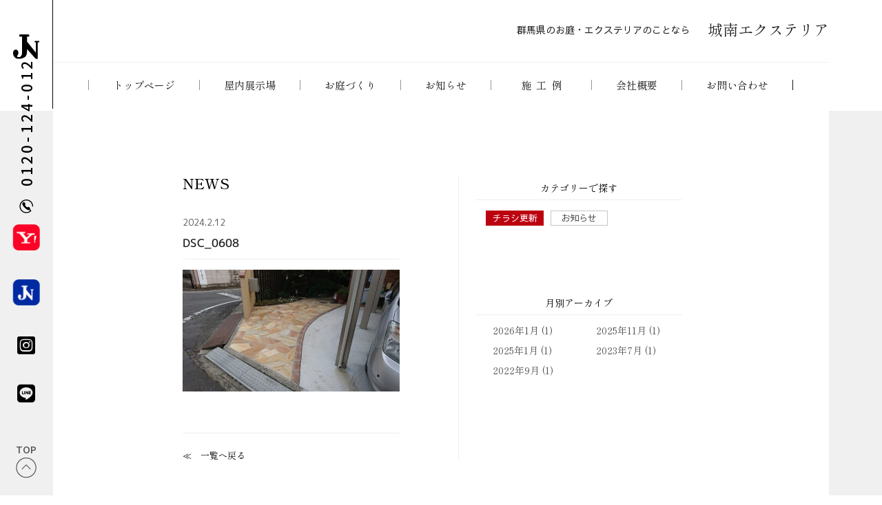

--- FILE ---
content_type: text/html; charset=UTF-8
request_url: https://jounan-ex.com/example/697/dsc_0608/
body_size: 12315
content:
<!DOCTYPE html>
<html lang="ja">
<head>
<meta charset="utf-8">
<meta name="viewport" content="width=device-width, initial-scale=1.0, maximum-scale=1.0, minimum-scale=1.0">
<meta name="format-detection" content="telephone=no">
<link rel="preconnect" href="https://fonts.googleapis.com">
<link rel="preconnect" href="https://fonts.gstatic.com" crossorigin>
<link rel="preload" href="https://fonts.googleapis.com/css2?family=M+PLUS+1p:wght@400;500&family=Noto+Sans+JP:wght@300;400;500;700&family=Noto+Serif+JP:wght@400;500&family=Sawarabi+Gothic&family=Shippori+Mincho:wght@400;500;600&display=swap" as="style" onload="this.removeAttribute('onload');this.removeAttribute('as');this.rel='stylesheet';">
<link rel="preload" href="https://use.fontawesome.com/releases/v5.13.0/css/all.css" as="style" onload="this.removeAttribute('onload');this.removeAttribute('as');this.rel='stylesheet';">
<meta name="description" content="外溝,エクステリア,カーポートなどの工事・設計・デザイン・施工をお考えの方へ群馬県高崎市の城南エクステリア展示場を一度ご覧ください。御見積り無料。迅速・丁寧な対応">
<title>DSC_0608 - 外構工事・デザイン・設計・施工｜ 群馬県高崎市の城南エクステリア</title>

		<!-- All in One SEO 4.6.3 - aioseo.com -->
		<meta name="robots" content="max-image-preview:large" />
		<link rel="canonical" href="https://jounan-ex.com/example/697/dsc_0608/" />
		<meta name="generator" content="All in One SEO (AIOSEO) 4.6.3" />

		<!-- Google tag (gtag.js) -->
<script async src="https://www.googletagmanager.com/gtag/js?id=G-RB88GW1L1V"></script>
<script>
  window.dataLayer = window.dataLayer || [];
  function gtag(){dataLayer.push(arguments);}
  gtag('js', new Date());

  gtag('config', 'G-RB88GW1L1V');
</script>
		<meta property="og:locale" content="ja_JP" />
		<meta property="og:site_name" content="外構工事・デザイン・設計・施工｜ 群馬県高崎市の城南エクステリア - 外溝,エクステリア,カーポートなどの工事・設計・デザイン・施工をお考えの方へ群馬県高崎市の城南エクステリア展示場を一度ご覧ください。御見積り無料。迅速・丁寧な対応" />
		<meta property="og:type" content="article" />
		<meta property="og:title" content="DSC_0608 - 外構工事・デザイン・設計・施工｜ 群馬県高崎市の城南エクステリア" />
		<meta property="og:url" content="https://jounan-ex.com/example/697/dsc_0608/" />
		<meta property="article:published_time" content="2024-02-12T07:27:08+00:00" />
		<meta property="article:modified_time" content="2024-02-12T07:27:08+00:00" />
		<meta name="twitter:card" content="summary_large_image" />
		<meta name="twitter:site" content="@jounan_exterior" />
		<meta name="twitter:title" content="DSC_0608 - 外構工事・デザイン・設計・施工｜ 群馬県高崎市の城南エクステリア" />
		<meta name="twitter:creator" content="@jounan_exterior" />
		<script type="application/ld+json" class="aioseo-schema">
			{"@context":"https:\/\/schema.org","@graph":[{"@type":"BreadcrumbList","@id":"https:\/\/jounan-ex.com\/example\/697\/dsc_0608\/#breadcrumblist","itemListElement":[{"@type":"ListItem","@id":"https:\/\/jounan-ex.com\/#listItem","position":1,"name":"\u5bb6","item":"https:\/\/jounan-ex.com\/","nextItem":"https:\/\/jounan-ex.com\/example\/697\/dsc_0608\/#listItem"},{"@type":"ListItem","@id":"https:\/\/jounan-ex.com\/example\/697\/dsc_0608\/#listItem","position":2,"name":"DSC_0608","previousItem":"https:\/\/jounan-ex.com\/#listItem"}]},{"@type":"ItemPage","@id":"https:\/\/jounan-ex.com\/example\/697\/dsc_0608\/#itempage","url":"https:\/\/jounan-ex.com\/example\/697\/dsc_0608\/","name":"DSC_0608 - \u5916\u69cb\u5de5\u4e8b\u30fb\u30c7\u30b6\u30a4\u30f3\u30fb\u8a2d\u8a08\u30fb\u65bd\u5de5\uff5c \u7fa4\u99ac\u770c\u9ad8\u5d0e\u5e02\u306e\u57ce\u5357\u30a8\u30af\u30b9\u30c6\u30ea\u30a2","inLanguage":"ja","isPartOf":{"@id":"https:\/\/jounan-ex.com\/#website"},"breadcrumb":{"@id":"https:\/\/jounan-ex.com\/example\/697\/dsc_0608\/#breadcrumblist"},"author":{"@id":"https:\/\/jounan-ex.com\/author\/64design\/#author"},"creator":{"@id":"https:\/\/jounan-ex.com\/author\/64design\/#author"},"datePublished":"2024-02-12T16:27:08+09:00","dateModified":"2024-02-12T16:27:08+09:00"},{"@type":"Organization","@id":"https:\/\/jounan-ex.com\/#organization","name":"\u57ce\u5357\u30a8\u30af\u30b9\u30c6\u30ea\u30a2","url":"https:\/\/jounan-ex.com\/","sameAs":["https:\/\/twitter.com\/jounan_exterior","https:\/\/www.instagram.com\/jounanexterior\/"]},{"@type":"Person","@id":"https:\/\/jounan-ex.com\/author\/64design\/#author","url":"https:\/\/jounan-ex.com\/author\/64design\/","name":"64design","image":{"@type":"ImageObject","@id":"https:\/\/jounan-ex.com\/example\/697\/dsc_0608\/#authorImage","url":"https:\/\/secure.gravatar.com\/avatar\/ed89a7162de3073ce9d61cb46d8417795397d08c82bb6b5769d658b923340670?s=96&d=mm&r=g","width":96,"height":96,"caption":"64design"}},{"@type":"WebSite","@id":"https:\/\/jounan-ex.com\/#website","url":"https:\/\/jounan-ex.com\/","name":"\u5916\u69cb\u5de5\u4e8b\u30fb\u30c7\u30b6\u30a4\u30f3\u30fb\u8a2d\u8a08\u30fb\u65bd\u5de5\uff5c \u7fa4\u99ac\u770c\u9ad8\u5d0e\u5e02\u306e\u57ce\u5357\u30a8\u30af\u30b9\u30c6\u30ea\u30a2","description":"\u5916\u6e9d,\u30a8\u30af\u30b9\u30c6\u30ea\u30a2,\u30ab\u30fc\u30dd\u30fc\u30c8\u306a\u3069\u306e\u5de5\u4e8b\u30fb\u8a2d\u8a08\u30fb\u30c7\u30b6\u30a4\u30f3\u30fb\u65bd\u5de5\u3092\u304a\u8003\u3048\u306e\u65b9\u3078\u7fa4\u99ac\u770c\u9ad8\u5d0e\u5e02\u306e\u57ce\u5357\u30a8\u30af\u30b9\u30c6\u30ea\u30a2\u5c55\u793a\u5834\u3092\u4e00\u5ea6\u3054\u89a7\u304f\u3060\u3055\u3044\u3002\u5fa1\u898b\u7a4d\u308a\u7121\u6599\u3002\u8fc5\u901f\u30fb\u4e01\u5be7\u306a\u5bfe\u5fdc","inLanguage":"ja","publisher":{"@id":"https:\/\/jounan-ex.com\/#organization"}}]}
		</script>
		<!-- All in One SEO -->

<link rel="alternate" type="application/rss+xml" title="外構工事・デザイン・設計・施工｜ 群馬県高崎市の城南エクステリア &raquo; フィード" href="https://jounan-ex.com/feed/" />
<link rel="alternate" type="application/rss+xml" title="外構工事・デザイン・設計・施工｜ 群馬県高崎市の城南エクステリア &raquo; コメントフィード" href="https://jounan-ex.com/comments/feed/" />
<link rel="alternate" type="application/rss+xml" title="外構工事・デザイン・設計・施工｜ 群馬県高崎市の城南エクステリア &raquo; DSC_0608 のコメントのフィード" href="https://jounan-ex.com/example/697/dsc_0608/feed/" />
<link rel="alternate" title="oEmbed (JSON)" type="application/json+oembed" href="https://jounan-ex.com/wp-json/oembed/1.0/embed?url=https%3A%2F%2Fjounan-ex.com%2Fexample%2F697%2Fdsc_0608%2F" />
<link rel="alternate" title="oEmbed (XML)" type="text/xml+oembed" href="https://jounan-ex.com/wp-json/oembed/1.0/embed?url=https%3A%2F%2Fjounan-ex.com%2Fexample%2F697%2Fdsc_0608%2F&#038;format=xml" />
		<!-- This site uses the Google Analytics by MonsterInsights plugin v9.11.1 - Using Analytics tracking - https://www.monsterinsights.com/ -->
		<!-- Note: MonsterInsights is not currently configured on this site. The site owner needs to authenticate with Google Analytics in the MonsterInsights settings panel. -->
					<!-- No tracking code set -->
				<!-- / Google Analytics by MonsterInsights -->
		<style id='wp-img-auto-sizes-contain-inline-css' type='text/css'>
img:is([sizes=auto i],[sizes^="auto," i]){contain-intrinsic-size:3000px 1500px}
/*# sourceURL=wp-img-auto-sizes-contain-inline-css */
</style>
<style id='wp-emoji-styles-inline-css' type='text/css'>

	img.wp-smiley, img.emoji {
		display: inline !important;
		border: none !important;
		box-shadow: none !important;
		height: 1em !important;
		width: 1em !important;
		margin: 0 0.07em !important;
		vertical-align: -0.1em !important;
		background: none !important;
		padding: 0 !important;
	}
/*# sourceURL=wp-emoji-styles-inline-css */
</style>
<style id='wp-block-library-inline-css' type='text/css'>
:root{--wp-block-synced-color:#7a00df;--wp-block-synced-color--rgb:122,0,223;--wp-bound-block-color:var(--wp-block-synced-color);--wp-editor-canvas-background:#ddd;--wp-admin-theme-color:#007cba;--wp-admin-theme-color--rgb:0,124,186;--wp-admin-theme-color-darker-10:#006ba1;--wp-admin-theme-color-darker-10--rgb:0,107,160.5;--wp-admin-theme-color-darker-20:#005a87;--wp-admin-theme-color-darker-20--rgb:0,90,135;--wp-admin-border-width-focus:2px}@media (min-resolution:192dpi){:root{--wp-admin-border-width-focus:1.5px}}.wp-element-button{cursor:pointer}:root .has-very-light-gray-background-color{background-color:#eee}:root .has-very-dark-gray-background-color{background-color:#313131}:root .has-very-light-gray-color{color:#eee}:root .has-very-dark-gray-color{color:#313131}:root .has-vivid-green-cyan-to-vivid-cyan-blue-gradient-background{background:linear-gradient(135deg,#00d084,#0693e3)}:root .has-purple-crush-gradient-background{background:linear-gradient(135deg,#34e2e4,#4721fb 50%,#ab1dfe)}:root .has-hazy-dawn-gradient-background{background:linear-gradient(135deg,#faaca8,#dad0ec)}:root .has-subdued-olive-gradient-background{background:linear-gradient(135deg,#fafae1,#67a671)}:root .has-atomic-cream-gradient-background{background:linear-gradient(135deg,#fdd79a,#004a59)}:root .has-nightshade-gradient-background{background:linear-gradient(135deg,#330968,#31cdcf)}:root .has-midnight-gradient-background{background:linear-gradient(135deg,#020381,#2874fc)}:root{--wp--preset--font-size--normal:16px;--wp--preset--font-size--huge:42px}.has-regular-font-size{font-size:1em}.has-larger-font-size{font-size:2.625em}.has-normal-font-size{font-size:var(--wp--preset--font-size--normal)}.has-huge-font-size{font-size:var(--wp--preset--font-size--huge)}.has-text-align-center{text-align:center}.has-text-align-left{text-align:left}.has-text-align-right{text-align:right}.has-fit-text{white-space:nowrap!important}#end-resizable-editor-section{display:none}.aligncenter{clear:both}.items-justified-left{justify-content:flex-start}.items-justified-center{justify-content:center}.items-justified-right{justify-content:flex-end}.items-justified-space-between{justify-content:space-between}.screen-reader-text{border:0;clip-path:inset(50%);height:1px;margin:-1px;overflow:hidden;padding:0;position:absolute;width:1px;word-wrap:normal!important}.screen-reader-text:focus{background-color:#ddd;clip-path:none;color:#444;display:block;font-size:1em;height:auto;left:5px;line-height:normal;padding:15px 23px 14px;text-decoration:none;top:5px;width:auto;z-index:100000}html :where(.has-border-color){border-style:solid}html :where([style*=border-top-color]){border-top-style:solid}html :where([style*=border-right-color]){border-right-style:solid}html :where([style*=border-bottom-color]){border-bottom-style:solid}html :where([style*=border-left-color]){border-left-style:solid}html :where([style*=border-width]){border-style:solid}html :where([style*=border-top-width]){border-top-style:solid}html :where([style*=border-right-width]){border-right-style:solid}html :where([style*=border-bottom-width]){border-bottom-style:solid}html :where([style*=border-left-width]){border-left-style:solid}html :where(img[class*=wp-image-]){height:auto;max-width:100%}:where(figure){margin:0 0 1em}html :where(.is-position-sticky){--wp-admin--admin-bar--position-offset:var(--wp-admin--admin-bar--height,0px)}@media screen and (max-width:600px){html :where(.is-position-sticky){--wp-admin--admin-bar--position-offset:0px}}

/*# sourceURL=wp-block-library-inline-css */
</style><style id='global-styles-inline-css' type='text/css'>
:root{--wp--preset--aspect-ratio--square: 1;--wp--preset--aspect-ratio--4-3: 4/3;--wp--preset--aspect-ratio--3-4: 3/4;--wp--preset--aspect-ratio--3-2: 3/2;--wp--preset--aspect-ratio--2-3: 2/3;--wp--preset--aspect-ratio--16-9: 16/9;--wp--preset--aspect-ratio--9-16: 9/16;--wp--preset--color--black: #000000;--wp--preset--color--cyan-bluish-gray: #abb8c3;--wp--preset--color--white: #ffffff;--wp--preset--color--pale-pink: #f78da7;--wp--preset--color--vivid-red: #cf2e2e;--wp--preset--color--luminous-vivid-orange: #ff6900;--wp--preset--color--luminous-vivid-amber: #fcb900;--wp--preset--color--light-green-cyan: #7bdcb5;--wp--preset--color--vivid-green-cyan: #00d084;--wp--preset--color--pale-cyan-blue: #8ed1fc;--wp--preset--color--vivid-cyan-blue: #0693e3;--wp--preset--color--vivid-purple: #9b51e0;--wp--preset--gradient--vivid-cyan-blue-to-vivid-purple: linear-gradient(135deg,rgb(6,147,227) 0%,rgb(155,81,224) 100%);--wp--preset--gradient--light-green-cyan-to-vivid-green-cyan: linear-gradient(135deg,rgb(122,220,180) 0%,rgb(0,208,130) 100%);--wp--preset--gradient--luminous-vivid-amber-to-luminous-vivid-orange: linear-gradient(135deg,rgb(252,185,0) 0%,rgb(255,105,0) 100%);--wp--preset--gradient--luminous-vivid-orange-to-vivid-red: linear-gradient(135deg,rgb(255,105,0) 0%,rgb(207,46,46) 100%);--wp--preset--gradient--very-light-gray-to-cyan-bluish-gray: linear-gradient(135deg,rgb(238,238,238) 0%,rgb(169,184,195) 100%);--wp--preset--gradient--cool-to-warm-spectrum: linear-gradient(135deg,rgb(74,234,220) 0%,rgb(151,120,209) 20%,rgb(207,42,186) 40%,rgb(238,44,130) 60%,rgb(251,105,98) 80%,rgb(254,248,76) 100%);--wp--preset--gradient--blush-light-purple: linear-gradient(135deg,rgb(255,206,236) 0%,rgb(152,150,240) 100%);--wp--preset--gradient--blush-bordeaux: linear-gradient(135deg,rgb(254,205,165) 0%,rgb(254,45,45) 50%,rgb(107,0,62) 100%);--wp--preset--gradient--luminous-dusk: linear-gradient(135deg,rgb(255,203,112) 0%,rgb(199,81,192) 50%,rgb(65,88,208) 100%);--wp--preset--gradient--pale-ocean: linear-gradient(135deg,rgb(255,245,203) 0%,rgb(182,227,212) 50%,rgb(51,167,181) 100%);--wp--preset--gradient--electric-grass: linear-gradient(135deg,rgb(202,248,128) 0%,rgb(113,206,126) 100%);--wp--preset--gradient--midnight: linear-gradient(135deg,rgb(2,3,129) 0%,rgb(40,116,252) 100%);--wp--preset--font-size--small: 13px;--wp--preset--font-size--medium: 20px;--wp--preset--font-size--large: 36px;--wp--preset--font-size--x-large: 42px;--wp--preset--spacing--20: 0.44rem;--wp--preset--spacing--30: 0.67rem;--wp--preset--spacing--40: 1rem;--wp--preset--spacing--50: 1.5rem;--wp--preset--spacing--60: 2.25rem;--wp--preset--spacing--70: 3.38rem;--wp--preset--spacing--80: 5.06rem;--wp--preset--shadow--natural: 6px 6px 9px rgba(0, 0, 0, 0.2);--wp--preset--shadow--deep: 12px 12px 50px rgba(0, 0, 0, 0.4);--wp--preset--shadow--sharp: 6px 6px 0px rgba(0, 0, 0, 0.2);--wp--preset--shadow--outlined: 6px 6px 0px -3px rgb(255, 255, 255), 6px 6px rgb(0, 0, 0);--wp--preset--shadow--crisp: 6px 6px 0px rgb(0, 0, 0);}:where(.is-layout-flex){gap: 0.5em;}:where(.is-layout-grid){gap: 0.5em;}body .is-layout-flex{display: flex;}.is-layout-flex{flex-wrap: wrap;align-items: center;}.is-layout-flex > :is(*, div){margin: 0;}body .is-layout-grid{display: grid;}.is-layout-grid > :is(*, div){margin: 0;}:where(.wp-block-columns.is-layout-flex){gap: 2em;}:where(.wp-block-columns.is-layout-grid){gap: 2em;}:where(.wp-block-post-template.is-layout-flex){gap: 1.25em;}:where(.wp-block-post-template.is-layout-grid){gap: 1.25em;}.has-black-color{color: var(--wp--preset--color--black) !important;}.has-cyan-bluish-gray-color{color: var(--wp--preset--color--cyan-bluish-gray) !important;}.has-white-color{color: var(--wp--preset--color--white) !important;}.has-pale-pink-color{color: var(--wp--preset--color--pale-pink) !important;}.has-vivid-red-color{color: var(--wp--preset--color--vivid-red) !important;}.has-luminous-vivid-orange-color{color: var(--wp--preset--color--luminous-vivid-orange) !important;}.has-luminous-vivid-amber-color{color: var(--wp--preset--color--luminous-vivid-amber) !important;}.has-light-green-cyan-color{color: var(--wp--preset--color--light-green-cyan) !important;}.has-vivid-green-cyan-color{color: var(--wp--preset--color--vivid-green-cyan) !important;}.has-pale-cyan-blue-color{color: var(--wp--preset--color--pale-cyan-blue) !important;}.has-vivid-cyan-blue-color{color: var(--wp--preset--color--vivid-cyan-blue) !important;}.has-vivid-purple-color{color: var(--wp--preset--color--vivid-purple) !important;}.has-black-background-color{background-color: var(--wp--preset--color--black) !important;}.has-cyan-bluish-gray-background-color{background-color: var(--wp--preset--color--cyan-bluish-gray) !important;}.has-white-background-color{background-color: var(--wp--preset--color--white) !important;}.has-pale-pink-background-color{background-color: var(--wp--preset--color--pale-pink) !important;}.has-vivid-red-background-color{background-color: var(--wp--preset--color--vivid-red) !important;}.has-luminous-vivid-orange-background-color{background-color: var(--wp--preset--color--luminous-vivid-orange) !important;}.has-luminous-vivid-amber-background-color{background-color: var(--wp--preset--color--luminous-vivid-amber) !important;}.has-light-green-cyan-background-color{background-color: var(--wp--preset--color--light-green-cyan) !important;}.has-vivid-green-cyan-background-color{background-color: var(--wp--preset--color--vivid-green-cyan) !important;}.has-pale-cyan-blue-background-color{background-color: var(--wp--preset--color--pale-cyan-blue) !important;}.has-vivid-cyan-blue-background-color{background-color: var(--wp--preset--color--vivid-cyan-blue) !important;}.has-vivid-purple-background-color{background-color: var(--wp--preset--color--vivid-purple) !important;}.has-black-border-color{border-color: var(--wp--preset--color--black) !important;}.has-cyan-bluish-gray-border-color{border-color: var(--wp--preset--color--cyan-bluish-gray) !important;}.has-white-border-color{border-color: var(--wp--preset--color--white) !important;}.has-pale-pink-border-color{border-color: var(--wp--preset--color--pale-pink) !important;}.has-vivid-red-border-color{border-color: var(--wp--preset--color--vivid-red) !important;}.has-luminous-vivid-orange-border-color{border-color: var(--wp--preset--color--luminous-vivid-orange) !important;}.has-luminous-vivid-amber-border-color{border-color: var(--wp--preset--color--luminous-vivid-amber) !important;}.has-light-green-cyan-border-color{border-color: var(--wp--preset--color--light-green-cyan) !important;}.has-vivid-green-cyan-border-color{border-color: var(--wp--preset--color--vivid-green-cyan) !important;}.has-pale-cyan-blue-border-color{border-color: var(--wp--preset--color--pale-cyan-blue) !important;}.has-vivid-cyan-blue-border-color{border-color: var(--wp--preset--color--vivid-cyan-blue) !important;}.has-vivid-purple-border-color{border-color: var(--wp--preset--color--vivid-purple) !important;}.has-vivid-cyan-blue-to-vivid-purple-gradient-background{background: var(--wp--preset--gradient--vivid-cyan-blue-to-vivid-purple) !important;}.has-light-green-cyan-to-vivid-green-cyan-gradient-background{background: var(--wp--preset--gradient--light-green-cyan-to-vivid-green-cyan) !important;}.has-luminous-vivid-amber-to-luminous-vivid-orange-gradient-background{background: var(--wp--preset--gradient--luminous-vivid-amber-to-luminous-vivid-orange) !important;}.has-luminous-vivid-orange-to-vivid-red-gradient-background{background: var(--wp--preset--gradient--luminous-vivid-orange-to-vivid-red) !important;}.has-very-light-gray-to-cyan-bluish-gray-gradient-background{background: var(--wp--preset--gradient--very-light-gray-to-cyan-bluish-gray) !important;}.has-cool-to-warm-spectrum-gradient-background{background: var(--wp--preset--gradient--cool-to-warm-spectrum) !important;}.has-blush-light-purple-gradient-background{background: var(--wp--preset--gradient--blush-light-purple) !important;}.has-blush-bordeaux-gradient-background{background: var(--wp--preset--gradient--blush-bordeaux) !important;}.has-luminous-dusk-gradient-background{background: var(--wp--preset--gradient--luminous-dusk) !important;}.has-pale-ocean-gradient-background{background: var(--wp--preset--gradient--pale-ocean) !important;}.has-electric-grass-gradient-background{background: var(--wp--preset--gradient--electric-grass) !important;}.has-midnight-gradient-background{background: var(--wp--preset--gradient--midnight) !important;}.has-small-font-size{font-size: var(--wp--preset--font-size--small) !important;}.has-medium-font-size{font-size: var(--wp--preset--font-size--medium) !important;}.has-large-font-size{font-size: var(--wp--preset--font-size--large) !important;}.has-x-large-font-size{font-size: var(--wp--preset--font-size--x-large) !important;}
/*# sourceURL=global-styles-inline-css */
</style>

<style id='classic-theme-styles-inline-css' type='text/css'>
/*! This file is auto-generated */
.wp-block-button__link{color:#fff;background-color:#32373c;border-radius:9999px;box-shadow:none;text-decoration:none;padding:calc(.667em + 2px) calc(1.333em + 2px);font-size:1.125em}.wp-block-file__button{background:#32373c;color:#fff;text-decoration:none}
/*# sourceURL=/wp-includes/css/classic-themes.min.css */
</style>
<link rel='stylesheet' id='contact-form-7-css' href='https://jounan-ex.com/wp-content/plugins/contact-form-7/includes/css/styles.css?ver=5.9.5' type='text/css' media='all' />
<link rel='stylesheet' id='cf7msm_styles-css' href='https://jounan-ex.com/wp-content/plugins/contact-form-7-multi-step-module/resources/cf7msm.css?ver=4.4' type='text/css' media='all' />
<link rel='stylesheet' id='hbrt-validation_engine_css-css' href='https://jounan-ex.com/wp-content/plugins/hb-realtime-validation/inc/validationEngine.jquery.css?ver=1.0' type='text/css' media='' />
<link rel='stylesheet' id='responsive-lightbox-swipebox-css' href='https://jounan-ex.com/wp-content/plugins/responsive-lightbox/assets/swipebox/swipebox.min.css?ver=2.4.7' type='text/css' media='all' />
<link rel='stylesheet' id='css_normalize-css' href='https://jounan-ex.com/wp-content/themes/hanablank_jounan/inc/css/normalize.css?ver=6.9' type='text/css' media='all' />
<link rel='stylesheet' id='css_style-css' href='https://jounan-ex.com/wp-content/themes/hanablank_jounan/style.css?1680152759&#038;ver=6.9' type='text/css' media='all' />
<link rel='stylesheet' id='css_responsive-css' href='https://jounan-ex.com/wp-content/themes/hanablank_jounan/inc/css/responsive.css?1667552177&#038;ver=6.9' type='text/css' media='all' />
<script type="text/javascript" src="https://jounan-ex.com/wp-includes/js/jquery/jquery.min.js?ver=3.7.1" id="jquery-core-js"></script>
<script type="text/javascript" src="https://jounan-ex.com/wp-includes/js/jquery/jquery-migrate.min.js?ver=3.4.1" id="jquery-migrate-js"></script>
<script type="text/javascript" src="https://jounan-ex.com/wp-content/plugins/responsive-lightbox/assets/swipebox/jquery.swipebox.min.js?ver=2.4.7" id="responsive-lightbox-swipebox-js"></script>
<script type="text/javascript" src="https://jounan-ex.com/wp-includes/js/underscore.min.js?ver=1.13.7" id="underscore-js"></script>
<script type="text/javascript" src="https://jounan-ex.com/wp-content/plugins/responsive-lightbox/assets/infinitescroll/infinite-scroll.pkgd.min.js?ver=6.9" id="responsive-lightbox-infinite-scroll-js"></script>
<script type="text/javascript" id="responsive-lightbox-js-before">
/* <![CDATA[ */
var rlArgs = {"script":"swipebox","selector":"lightbox","customEvents":"","activeGalleries":true,"animation":true,"hideCloseButtonOnMobile":false,"removeBarsOnMobile":false,"hideBars":true,"hideBarsDelay":5000,"videoMaxWidth":1080,"useSVG":true,"loopAtEnd":false,"woocommerce_gallery":false,"ajaxurl":"https:\/\/jounan-ex.com\/wp-admin\/admin-ajax.php","nonce":"d0f5c27f36","preview":false,"postId":698,"scriptExtension":false};

//# sourceURL=responsive-lightbox-js-before
/* ]]> */
</script>
<script type="text/javascript" src="https://jounan-ex.com/wp-content/plugins/responsive-lightbox/js/front.js?ver=2.4.7" id="responsive-lightbox-js"></script>
<link rel="https://api.w.org/" href="https://jounan-ex.com/wp-json/" /><link rel="alternate" title="JSON" type="application/json" href="https://jounan-ex.com/wp-json/wp/v2/media/698" /><link rel="EditURI" type="application/rsd+xml" title="RSD" href="https://jounan-ex.com/xmlrpc.php?rsd" />
<meta name="generator" content="WordPress 6.9" />
<link rel='shortlink' href='https://jounan-ex.com/?p=698' />
<link rel="icon" href="https://jounan-ex.com/images/2022/10/cropped-favicon-32x32.jpg" sizes="32x32" />
<link rel="icon" href="https://jounan-ex.com/images/2022/10/cropped-favicon-192x192.jpg" sizes="192x192" />
<link rel="apple-touch-icon" href="https://jounan-ex.com/images/2022/10/cropped-favicon-180x180.jpg" />
<meta name="msapplication-TileImage" content="https://jounan-ex.com/images/2022/10/cropped-favicon-270x270.jpg" />
</head>
<body class="attachment wp-singular attachment-template-default single single-attachment postid-698 attachmentid-698 attachment-jpeg wp-theme-hanablank_jounan" ontouchstart="">
<header id="header" class="header bg-white">
  <div class="header-bar cont-lg cont-mb-lg dp-flex pad-t25 pad-b30 pad-mb-tb15 pad-mb-r15">
    <a href="https://jounan-ex.com/" class="header-site-title dp-flex f-gray1e hov-f-gray77 lh-35 lh-mb-20 mgn-la">
      <small class="f-sw400 f-14 f-mb-8 lh-1 mgn-tba mgn-r25 mgn-mb-r10">群馬県のお庭・エクステリアのことなら</small>
      <span class="f-sp400 f-22 f-mb-14">城南エクステリア</span>
    </a>
  </div>
      <span class="header-line cont-lg dp-block dp-mb-none maxw-1500"></span>
    <nav class="header-nav cont-lg dp-flex dp-mb-none pad-t25 pad-b30">
      <ul class="header-menu hov-line hov-line--c dp-flex f-sp400 f-gray17 f-15 f-tb-15 lh-tb-15 pad-lr35 pad-tb-0 txt-c">
        <li><a href="https://jounan-ex.com/"><span>トップページ</span></a></li>
        <li><a href="https://jounan-ex.com/exhibition-hall/"><span>屋内展示場</span></a></li>
        <li><a href="https://jounan-ex.com/gardening/"><span>お庭づくり</span></a></li>
        <li><a href="https://jounan-ex.com/news/"><span>お知らせ</span></a></li>
        <li class="ls-05c"><a href="https://jounan-ex.com/example/"><span>施工例</span></a></li>
        <li><a href="https://jounan-ex.com/concept/"><span>会社概要</span></a></li>
        <li><a href="#contact"><span>お問い合わせ</span></a></li>
      </ul>
    </nav>
  </header>

<aside class="left-menu p-fix p-abs-t0 z-1 z-mb-10">
  <ul class="l-menu-list p-rel txt-c z-mb-1">
    <li>
      <a href="https://jounan-ex.com/" class="site-logo dp-mb-none">
        <img src="https://jounan-ex.com/images/assets/cmn/site-logo.svg" width="38" height="36" alt="城南エクステリア">
      </a>
      <span class="hbg-icon dp-none dp-mb-block p-rel">
        <span class="hbg-icon-body dp-block mgn-a p-rel">
          <span class="hbg-icon-item"></span>
          <span class="hbg-icon-item"></span>
          <span class="hbg-icon-item"></span>
        </span>
        <p class="f-nt500 f-10 p-abs"><span>MENU</span><span>CLOSE</span></p>
      </span>
    </li>
    <li class="maxw-tb-25">
      <a href="tel:0120-124-012" onclick="return confirm('お電話を掛けますか？')" class="dp-block f-nt500 f-mb-nt400 f-21 f-mb-15 hov-f-gray77 lh-40 lh-tb-25 ls-02 p-rel txt-r">
        <span>0120-124-012</span>
      </a>
    </li>
    <li class="maxw-tb-25">
      <a href="https://store.shopping.yahoo.co.jp/gs-colorer/" target="_blank">
        <img src="https://jounan-ex.com/images/assets/cmn/l-menu-yahoo.png" width="40" height="40" alt="Yahoo!">
      </a>
    </li>
    <li class="maxw-tb-25">
      <a href="https://jounanex.base.shop/" target="_blank">
        <img src="https://jounan-ex.com/images/assets/cmn/l-menu-jounan.png" width="40" height="40" alt="城南エクステリア">
      </a>
    </li>
    <li>
      <a href="https://www.instagram.com/jounanexterior/" target="_blank" class="f-mb-gray32 f-30 f-tb-20 hov-f-gray77"><i class="fab fa-instagram-square"></i></a>
    </li>
    <li>
      <a href="https://line.me/R/ti/p/@457yudmj?from=page" target="_blank" class="f-mb-gray32 f-30 f-tb-20 hov-f-gray77"><i class="fab fa-line"></i></a>
    </li>
    <li class="l-menu-pagetop">
      <a href="#" class="dp-inblock f-gray50 f-nt500 f-14 f-mb-10 p-rel"><span>TOP</span></a>
    </li>
  </ul>
  <div class="hbg-wrap bg-white dp-none dp-mb-block p-mb-fix">
    <div class="hbg-cont cont-mb-lg p-rel">
      <div class="header-bar dp-flex pad-mb-tb15 pad-mb-r15">
        <a href="https://jounan-ex.com/" class="header-site-title dp-flex f-gray1e lh-mb-20 mgn-la">
          <small class="f-sw400 f-mb-8 lh-1 mgn-tba mgn-mb-r10">群馬県のお庭・エクステリアのことなら</small>
          <span class="f-sp400 f-mb-14">城南エクステリア</span>
        </a>
      </div>
      <nav class="hbg-nav bg-grayf2 cont-mb-mid mgn-mb-la p-rel pad-t35">
        <ul class="hbg-menu f-gray1e f-sp400 f-15 lh-40 pad-l40 pad-r30">
          <li><a href="https://jounan-ex.com/" class="dp-block w-100">トップページ</a></li>
          <li><a href="https://jounan-ex.com/exhibition-hall/" class="dp-block w-100">屋内展示場</a></li>
          <li><a href="https://jounan-ex.com/gardening/" class="dp-block w-100">お庭づくり</a></li>
          <li><a href="https://jounan-ex.com/news/" class="dp-block w-100">お知らせ</a></li>
          <li class="ls-05"><a href="https://jounan-ex.com/example/" class="dp-block w-100">施工例</a></li>
          <li><a href="https://jounan-ex.com/concept/" class="dp-block w-100">会社概要</a></li>
          <li class="anchor"><a href="#contact" class="dp-block w-100">お問い合わせ</a></li>
        </ul>
      </nav>
    </div>
  </div>
</aside>
<main id="main" class="main sgl">
	<div class="bg-grayf0">
		<div class="bg-white cont-lg cont-mb-xl pad-t95 pad-mb-t35 pad-b180 pad-mb-b105">
			<div class="cont-mb-lg flex-sbw dp-mb-block maxw-750 mgn-lra w-90">
				<div class="cont-mb-mid maxw-325 maxw-mb-none pad-r10 pad-mb-r0 pad-mb-b75 w-50">
					<article class="pad-b45">
						<a href="https://jounan-ex.com/news/" class="dp-block f-sp500 f-21 f-mb-20 mgn-b40 mgn-mb-b30">NEWS</a>

						
						<div class="pad-mb-r15">
							<div class="dp-flex mgn-b15">
								<time class="f-gray4f f-mp400 f-13 f-mb-12 mgn-tba">2024.2.12</time>
															</div>

							<h1 class="sgl-title f-gray1e f-mp500 f-16 mgn-mb-b30 pad-b15 pad-mb-b5 rotate">DSC_0608</h1>
						
							<div class="entry-content f-gray1e f-15 f-mb-15 lh-24 lh-mb-25 txt-j"><p class="attachment"><a href='https://jounan-ex.com/images/2024/02/DSC_0608-scaled.jpg' title="" data-rl_title="" class="rl-gallery-link" data-rl_caption="" data-rel="lightbox-gallery-0"><img fetchpriority="high" decoding="async" width="560" height="315" src="https://jounan-ex.com/images/2024/02/DSC_0608-560x315.jpg" class="attachment-medium size-medium" alt="" srcset="https://jounan-ex.com/images/2024/02/DSC_0608-560x315.jpg 560w, https://jounan-ex.com/images/2024/02/DSC_0608-768x432.jpg 768w, https://jounan-ex.com/images/2024/02/DSC_0608-1536x864.jpg 1536w, https://jounan-ex.com/images/2024/02/DSC_0608-2048x1152.jpg 2048w" sizes="(max-width: 560px) 100vw, 560px" /></a></p>
</div>
						</div>
					</article>
						
										<div class="pad-mb-r15">
						<ul class="cont-paging f-sp400 f-13 dp-flex mgn-lra pad-t25 pad-mb-t20 pad-mb-r15 ">
							<li class="list mgn-ra">
								<a href="https://jounan-ex.com/news/" class="hov-f-gray77">一覧へ戻る</a>
							</li>
							<li class="prev">
								 
							</li>
							<li class="next">
															</li>
						</ul>
					</div>
				</div>
				<aside id="sidebar" class="sidebar cont-mb-mid maxw-350 maxw-mb-none w-50">
  <div class="maxw-300 maxw-mb-none pad-mb-lr10 mgn-lra">
    <div class="sb-tag-widget mgn-b85 mgn-mb-b70">
      <h3 class="sidebar-title anime-fade f-sp400 f-14 lh-34 mgn-b15 txt-c">カテゴリーで探す</h3>
      <ul class="sb-tag-list dp-flex f-13 f-mb-12 pad-lr15">
        <li class="mgn-b10"><a href="https://jounan-ex.com/news_cat/%e3%83%81%e3%83%a9%e3%82%b7%e6%9b%b4%e6%96%b0/" class="btn-cat w-100 btn-cat--red lh-22 lh-mb-20">チラシ更新</a></li><li class="mgn-b10"><a href="https://jounan-ex.com/news_cat/topics/" class="btn-cat w-100 btn-cat--white lh-20 lh-mb-18">お知らせ</a></li>      </ul>
    </div>
    <div class="sb-monthly-widget">
      <h3 class="sidebar-title anime-fade f-sp400 f-14 lh-34 mgn-b15 txt-c">月別アーカイブ</h3>
      <ul class="sb-monthly-list dp-flex f-gray50 f-sp400 f-14 pad-lr25">	<li><a href='https://jounan-ex.com/date/2026/01/?post_type=news'>2026年1月</a>&nbsp;(1)</li>
	<li><a href='https://jounan-ex.com/date/2025/11/?post_type=news'>2025年11月</a>&nbsp;(1)</li>
	<li><a href='https://jounan-ex.com/date/2025/01/?post_type=news'>2025年1月</a>&nbsp;(1)</li>
	<li><a href='https://jounan-ex.com/date/2023/07/?post_type=news'>2023年7月</a>&nbsp;(1)</li>
	<li><a href='https://jounan-ex.com/date/2022/09/?post_type=news'>2022年9月</a>&nbsp;(1)</li>
</ul>
    </div>
  </div>
</aside>
			</div>
		</div>
  </div>
</main>
<aside id="contact" class="aside-contact bg-grayeb pad-t85 pad-mb-t50 pad-b70 pad-mb-b60">
  <div class="cont-mb-lgmid pad-mb-lr5">
    <h2 class="contact-title f-sp400 maxw-295 mgn-lra mgn-b60 mgn-mb-b30 txt-c">
      <span class="dp-block f-16 f-mb-15 mgn-b5 pad-b5">お問い合わせ</span>
      <small class="dp-block f-10">CONTACT</small>
    </h2> 
    <div class="cont-xs dp-flex dp-mb-block maxw-600 mgn-b55 w-mb-100">
      <p class="f-gray1e f-13 lh-20 lh-mb-18 maxw-180 maxw-mb-270 mgn-l0 mgn-mb-lra mgn-mb-b30 txt-j">ご予約をいただかなくてもご案内しておりますがスムーズなご案内のため、事前のご予約をおすすめしております。</p>
      <ul class="dp-flex maxw-380 maxw-mb-none mgn-r0 txt-c w-100">
        <li class="bg-white maxw-185 pad-5 w-50 w-mb-49">
          <h3 class="bg-gray50 f-white f-mp400 f-12 lh-22">LINEでお問い合わせ</h3>
          <a href="https://line.me/R/ti/p/@457yudmj?from=page" target="_blank" class="dp-flex flex-revr dp-mb-block pad-tb25 pad-mb-tb20">
            <p class="f-gray1e hov-f-gray77 f-mp400 f-14 lh-18 mgn-mb-b20">来店予約以外にも<br>LINEでご相談OK</p>
            <img src="https://jounan-ex.com/images/assets/cmn/contact-icon-line.png" class="mgn-a" width="30" height="30" alt="">
          </a>
        </li>
        <li class="bg-white maxw-185 mgn-la pad-5 w-50 w-mb-49">
          <h3 class="bg-gray50 f-white f-mp400 f-12 lh-22">電話でお問い合わせ</h3>
          <a href="tel:0120-124-012" onclick="return confirm('お電話を掛けますか？')" class="dp-flex flex-revr dp-mb-block hov-f-gray77 pad-tb25 pad-mb-tb20">
            <p class="mgn-mb-b20 txt-l w-mb-fit">
              <span class="dp-block f-sp500 f-20">0120-124-012</span>
              <small class="f-gray1e f-mp400 f-12">定休日／毎週水曜日</small>
            </p>
            <img src="https://jounan-ex.com/images/assets/cmn/contact-icon-tel.png" class="mgn-a" width="30" height="30" alt="">
          </a>
        </li>
      </ul>
    </div>
    <div class="cont-xs maxw-600 w-mb-100">
      <h3 class="bg-gray50 f-white f-nt400 f-12 lh-22 mgn-b45 mgn-mb-b40 pad-lr5 pad-mb-lr10 w-fit">Webフォームでお問い合わせ</h3>
      
<div class="wpcf7 no-js" id="wpcf7-f1076-o1" lang="ja" dir="ltr">
<div class="screen-reader-response"><p role="status" aria-live="polite" aria-atomic="true"></p> <ul></ul></div>
<form action="/example/697/dsc_0608/#wpcf7-f1076-o1" method="post" class="wpcf7-form init" aria-label="コンタクトフォーム" novalidate="novalidate" data-status="init">
<div style="display: none;">
<input type="hidden" name="_wpcf7" value="1076" />
<input type="hidden" name="_wpcf7_version" value="5.9.5" />
<input type="hidden" name="_wpcf7_locale" value="ja" />
<input type="hidden" name="_wpcf7_unit_tag" value="wpcf7-f1076-o1" />
<input type="hidden" name="_wpcf7_container_post" value="0" />
<input type="hidden" name="_wpcf7_posted_data_hash" value="" />
</div>
<label> 氏名
    <span class="wpcf7-form-control-wrap" data-name="your-name"><input size="40" class="wpcf7-form-control wpcf7-text wpcf7-validates-as-required" autocomplete="name" aria-required="true" aria-invalid="false" value="" type="text" name="your-name" /></span> </label>

<label> メールアドレス
    <span class="wpcf7-form-control-wrap" data-name="your-email"><input size="40" class="wpcf7-form-control wpcf7-email wpcf7-validates-as-required wpcf7-text wpcf7-validates-as-email" autocomplete="email" aria-required="true" aria-invalid="false" value="" type="email" name="your-email" /></span> </label>

<label> 題名
    <span class="wpcf7-form-control-wrap" data-name="your-subject"><input size="40" class="wpcf7-form-control wpcf7-text wpcf7-validates-as-required" aria-required="true" aria-invalid="false" value="" type="text" name="your-subject" /></span> </label>

<label> メッセージ本文 (任意)
    <span class="wpcf7-form-control-wrap" data-name="your-message"><textarea cols="40" rows="10" class="wpcf7-form-control wpcf7-textarea" aria-invalid="false" name="your-message"></textarea></span> </label>

<input class="wpcf7-form-control wpcf7-submit has-spinner" type="submit" value="送信" /><div class="wpcf7-response-output" aria-hidden="true"></div>
</form>
</div>
      <a href="https://jounan-ex.com/privacy-policy/" target="_blank" class="dp-block f-gray40 f-nt300 f-13 hov-f-gray77 mgn-t5 txt-c">プライバシーポリシー</a>
    </div>
  </div>
</aside>
<footer id="footer" class="footer cont-mb-lg pad-t55 pad-mb-t45 pad-b30 pad-mb-b65 txt-c">
  <ul class="footer-list mgn-b80 mgn-mb-b20">
    <li class="f-gray1e f-si400 f-20 mgn-b20"><a href="https://jounan-ex.com/" class="">城南エクステリア</a></li>
    <li class="f-sp400 f-21 mgn-lra mgn-b20 p-rel pad-l25 w-fit"><a href="tel:0120-124-012" onclick="return confirm('お電話を掛けますか？')">0120-124-012</a></li>
    <li class="f-gray1e f-sp400 f-13 mgn-b5">定休日／毎週水曜日</li>
    <li class="f-gray1e f-sp400 f-13 mgn-b20">〒370-0854 群馬県高崎市下之城町176-6</li>
    <li class="lh-19 maxw-105 mgn-lra mgn-b25">
      <a href="https://maps.app.goo.gl/9kGR4xZxas5spNhT6" target="_blank" class="dp-inblock f-sp400 f-13 p-rel pad-lr18 txt-r w-100">アクセス</span></a>
    </li>
    <li class="f-gray1e f-sp400 f-12">群馬県知事許可（般-14第20378号）</li>
  </ul>
  <p class="copyright f-gray1e f-nt300 f-10">Copyright&nbsp;©&nbsp;2026&nbsp;城南エクステリア</p>
</footer>
<script type="speculationrules">
{"prefetch":[{"source":"document","where":{"and":[{"href_matches":"/*"},{"not":{"href_matches":["/wp-*.php","/wp-admin/*","/images/*","/wp-content/*","/wp-content/plugins/*","/wp-content/themes/hanablank_jounan/*","/*\\?(.+)"]}},{"not":{"selector_matches":"a[rel~=\"nofollow\"]"}},{"not":{"selector_matches":".no-prefetch, .no-prefetch a"}}]},"eagerness":"conservative"}]}
</script>
<script type="text/javascript" src="https://jounan-ex.com/wp-content/plugins/contact-form-7/includes/swv/js/index.js?ver=5.9.5" id="swv-js"></script>
<script type="text/javascript" id="contact-form-7-js-extra">
/* <![CDATA[ */
var wpcf7 = {"api":{"root":"https://jounan-ex.com/wp-json/","namespace":"contact-form-7/v1"}};
//# sourceURL=contact-form-7-js-extra
/* ]]> */
</script>
<script type="text/javascript" src="https://jounan-ex.com/wp-content/plugins/contact-form-7/includes/js/index.js?ver=5.9.5" id="contact-form-7-js"></script>
<script type="text/javascript" id="cf7msm-js-extra">
/* <![CDATA[ */
var cf7msm_posted_data = [];
var cf7msm_redirect_urls = [];
//# sourceURL=cf7msm-js-extra
/* ]]> */
</script>
<script type="text/javascript" src="https://jounan-ex.com/wp-content/plugins/contact-form-7-multi-step-module/resources/cf7msm.min.js?ver=4.4" id="cf7msm-js"></script>
<script type="text/javascript" src="https://jounan-ex.com/wp-content/plugins/hb-realtime-validation/inc/jquery.validationEngine-ja.js?ver=2.0.0" id="hbrv-validationEngine-ja.js-js"></script>
<script type="text/javascript" src="https://jounan-ex.com/wp-content/plugins/hb-realtime-validation/inc/jquery.validationEngine.js?ver=2.6.4" id="hbrv-validationEngine.js-js"></script>
<script type="text/javascript" src="https://jounan-ex.com/wp-content/plugins/hb-realtime-validation/inc/hb_validation_addclass.js?ver=2.0.0" id="hbrt-hb_validation_addclass-js"></script>
<script type="text/javascript" src="https://jounan-ex.com/wp-content/themes/hanablank_jounan/inc/js/general.js?ver=3.0.0" id="js_general-js"></script>
<script id="wp-emoji-settings" type="application/json">
{"baseUrl":"https://s.w.org/images/core/emoji/17.0.2/72x72/","ext":".png","svgUrl":"https://s.w.org/images/core/emoji/17.0.2/svg/","svgExt":".svg","source":{"concatemoji":"https://jounan-ex.com/wp-includes/js/wp-emoji-release.min.js?ver=6.9"}}
</script>
<script type="module">
/* <![CDATA[ */
/*! This file is auto-generated */
const a=JSON.parse(document.getElementById("wp-emoji-settings").textContent),o=(window._wpemojiSettings=a,"wpEmojiSettingsSupports"),s=["flag","emoji"];function i(e){try{var t={supportTests:e,timestamp:(new Date).valueOf()};sessionStorage.setItem(o,JSON.stringify(t))}catch(e){}}function c(e,t,n){e.clearRect(0,0,e.canvas.width,e.canvas.height),e.fillText(t,0,0);t=new Uint32Array(e.getImageData(0,0,e.canvas.width,e.canvas.height).data);e.clearRect(0,0,e.canvas.width,e.canvas.height),e.fillText(n,0,0);const a=new Uint32Array(e.getImageData(0,0,e.canvas.width,e.canvas.height).data);return t.every((e,t)=>e===a[t])}function p(e,t){e.clearRect(0,0,e.canvas.width,e.canvas.height),e.fillText(t,0,0);var n=e.getImageData(16,16,1,1);for(let e=0;e<n.data.length;e++)if(0!==n.data[e])return!1;return!0}function u(e,t,n,a){switch(t){case"flag":return n(e,"\ud83c\udff3\ufe0f\u200d\u26a7\ufe0f","\ud83c\udff3\ufe0f\u200b\u26a7\ufe0f")?!1:!n(e,"\ud83c\udde8\ud83c\uddf6","\ud83c\udde8\u200b\ud83c\uddf6")&&!n(e,"\ud83c\udff4\udb40\udc67\udb40\udc62\udb40\udc65\udb40\udc6e\udb40\udc67\udb40\udc7f","\ud83c\udff4\u200b\udb40\udc67\u200b\udb40\udc62\u200b\udb40\udc65\u200b\udb40\udc6e\u200b\udb40\udc67\u200b\udb40\udc7f");case"emoji":return!a(e,"\ud83e\u1fac8")}return!1}function f(e,t,n,a){let r;const o=(r="undefined"!=typeof WorkerGlobalScope&&self instanceof WorkerGlobalScope?new OffscreenCanvas(300,150):document.createElement("canvas")).getContext("2d",{willReadFrequently:!0}),s=(o.textBaseline="top",o.font="600 32px Arial",{});return e.forEach(e=>{s[e]=t(o,e,n,a)}),s}function r(e){var t=document.createElement("script");t.src=e,t.defer=!0,document.head.appendChild(t)}a.supports={everything:!0,everythingExceptFlag:!0},new Promise(t=>{let n=function(){try{var e=JSON.parse(sessionStorage.getItem(o));if("object"==typeof e&&"number"==typeof e.timestamp&&(new Date).valueOf()<e.timestamp+604800&&"object"==typeof e.supportTests)return e.supportTests}catch(e){}return null}();if(!n){if("undefined"!=typeof Worker&&"undefined"!=typeof OffscreenCanvas&&"undefined"!=typeof URL&&URL.createObjectURL&&"undefined"!=typeof Blob)try{var e="postMessage("+f.toString()+"("+[JSON.stringify(s),u.toString(),c.toString(),p.toString()].join(",")+"));",a=new Blob([e],{type:"text/javascript"});const r=new Worker(URL.createObjectURL(a),{name:"wpTestEmojiSupports"});return void(r.onmessage=e=>{i(n=e.data),r.terminate(),t(n)})}catch(e){}i(n=f(s,u,c,p))}t(n)}).then(e=>{for(const n in e)a.supports[n]=e[n],a.supports.everything=a.supports.everything&&a.supports[n],"flag"!==n&&(a.supports.everythingExceptFlag=a.supports.everythingExceptFlag&&a.supports[n]);var t;a.supports.everythingExceptFlag=a.supports.everythingExceptFlag&&!a.supports.flag,a.supports.everything||((t=a.source||{}).concatemoji?r(t.concatemoji):t.wpemoji&&t.twemoji&&(r(t.twemoji),r(t.wpemoji)))});
//# sourceURL=https://jounan-ex.com/wp-includes/js/wp-emoji-loader.min.js
/* ]]> */
</script>
</body>
</html>


--- FILE ---
content_type: text/css
request_url: https://jounan-ex.com/wp-content/themes/hanablank_jounan/style.css?1680152759&ver=6.9
body_size: 6909
content:
@charset "utf-8";
/*
theme Name: hanablank_jounan
Description: hanablank original theme
version： 1.0.1
*/

*,
*::before,
*::after {
  box-sizing: border-box;
}

html {
  font-size: 62.5%;/*ベースを10pxにしています*/
  overflow-x: hidden;
  -webkit-overflow-scrolling: touch;
}

body {
  color: #000;
  font-family: 'Noto Sans JP', sans-serif;
  font-size: 16px;
  line-height: 1;
  margin: 0;
  overflow-x: hidden;
  -webkit-overflow-scrolling: touch;
  padding: 0;
}

h1, h2, h3, h4, h5, h6 {
  margin: 0;
}

p, ul, dl, dd {
  margin: auto;
}

img {
  height: auto;
  vertical-align: middle;
  max-width: 100%;
}

a {
  color: inherit;
  text-decoration: none;
}
ul {
  list-style-type: none;
  padding: 0;
}

/* wordpress editor */
.alignnone {
  margin: 5px 20px 20px 0;
}
.aligncenter, div.aligncenter {
  display: block;
  margin: 5px auto 5px auto;
}
.alignright {
  float: right;
  margin: 5px 0 20px 20px;
}
.alignleft {
  float: left;
  margin: 5px 20px 20px 0;
}
a img.alignright {
  float: right;
  margin: 5px 0 20px 20px;
}
a img.alignnone {
  margin: 5px 20px 20px 0;
}
a img.alignleft {
  float: left;
  margin: 5px 20px 20px 0;
}
a img.aligncenter {
  display: block;
  margin-left: auto;
  margin-right: auto;
}
.wp-caption {
  background: #fff;
  border: 1px solid #f0f0f0;
  max-width: 96%;
  padding: 5px 3px 10px;
  text-align: center;
}
.wp-caption.alignnone {
  margin: 5px 20px 20px 0;
}
.wp-caption.alignleft {
  margin: 5px 20px 20px 0;
}
.wp-caption.alignright {
  margin: 5px 0 20px 20px;
}
.wp-caption img {
  border: 0 none;
  height: auto;
  margin: 0;
  max-width: 98.5%;
  padding: 0;
  width: auto;
}
.wp-caption p.wp-caption-text {
  font-size: 11px;
  line-height: 17px;
  margin: 0;
  padding: 0 4px 5px;
}
.entry-content h2 {
  margin: auto;
}
.entry-content p,
.entry-content .wp-block-image,
.entry-content .alignwide {
  margin: 1em auto;
}
.entry-content a {
  color: #00f;
  text-decoration: underline;
}

/* 共通 common */
/* anime */
.anime-opacity {
  opacity: 0;
  visibility: hidden;
  transition: all .7s;
}
.anime-opacity.effect {
  opacity: 1;
  visibility: visible;
}
.anime-fade {
  opacity: 0;
  transform: translateY(30px);
  transition: all .7s;
}
.anime-fade.effect {
  opacity: 1;
  transform: translateY(0);
}

/* background */
.bg-black    { background-color: #000; }
.bg-gray1e   { background-color: #1E1E1E; }
.bg-gray50   { background-color: #505050; }
.bg-grayeb   { background-color: #EBEBEB; }
.bg-grayf0   { background-color: #F0F0F0; }
.bg-grayf2   { background-color: #F2F2F2; }
.bg-red      { background-color: #9E0209; }
.bg-lightred { background-color: #BC010F; }
.bg-yellow   { background-color: #93AF00; }
.bg-white    { background-color: #FFF; }

/* btn hover */
.btn-cat {
	display: inline-block;
	font-family: 'Sawarabi Gothic', sans-serif;
	text-align: center;
}
.btn-cat--yellow {
	background-color: #93AF00;
	color: #FFF;
}
.btn-cat--red {
	background-color: #BC010F;
	color: #FFF;
}
.btn-cat--white {
	border: 1px solid #C5C5C5;
	background-color: #FFF;
	color: #505050;
}
.btn-white {
	background: #FFF;
	border: 1px solid #c3c3c3;
	border-radius: 18px;
	display: block;
	line-height: 3.6rem;
	margin-left: auto;
	margin-right: auto;
	text-align: center;
	width: 210px;
}
.btn-white span::after {
  content: '→';
  display: inline-block;
  margin-left: 1em;
}
.btn-submit {
  background-color: #1E1E1E;
  border: none;
  border-radius: 18px;
  color: #FFF;
  line-height: 3.8rem;
  max-width: 210px;
  width: 100%;
}

/* cont */
.cont-xl {
  margin-left: auto;
  margin-right: auto;
  width: 100%;
}
.cont-lg {
  margin-left: auto;
  margin-right: auto;
  width: 88%;
  max-width: 1200px;
}
.cont-mid {
  margin-left: auto;
  margin-right: auto;
  width: 85%;
  max-width: 1000px;
}
.cont-sml {
  margin-left: auto;
  margin-right: auto;
  width: 80%;
  max-width: 750px;
}
.cont-xs {
  margin-left: auto;
  margin-right: auto;
  width: 78%;
  max-width: 650px;
}

/* display */
.dp-block   { display: block; }
.dp-inblock { display: inline-block; }
.dp-none    { display: none; }
.dp-flex {
  display: -webkit-box;
  display: -ms-flexbox;
  display: flex;
  -ms-flex-wrap: wrap;
  flex-wrap: wrap;
}
.flex-sbw {
  display: -webkit-box;
  display: -ms-flexbox;
  display: flex;
  -ms-flex-wrap: nowrap;
  flex-wrap: nowrap;
  justify-content: space-between;
}
.flex-clm { flex-direction: column; }
.flex-revr  { flex-direction: row-reverse; }

/* font-family */
.f-mp400 { font-family: 'M PLUS 1p', sans-serif;       font-weight: 400; }
.f-mp500 { font-family: 'M PLUS 1p', sans-serif;       font-weight: 500; }
.f-nt300 { font-family: 'Noto Sans JP', sans-serif;    font-weight: 300; }
.f-nt400 { font-family: 'Noto Sans JP', sans-serif;    font-weight: 400; }
.f-nt500 { font-family: 'Noto Sans JP', sans-serif;    font-weight: 500; }
.f-nt700 { font-family: 'Noto Sans JP', sans-serif;    font-weight: 700; }
.f-si400 { font-family: 'Noto Serif JP', serif;        font-weight: 400; }
.f-si500 { font-family: 'Noto Serif JP', serif;        font-weight: 500; }
.f-sw400 { font-family: 'Sawarabi Gothic', sans-serif; font-weight: 400; }
.f-sp400 { font-family: 'Shippori Mincho', serif;      font-weight: 400; }
.f-sp500 { font-family: 'Shippori Mincho', serif;      font-weight: 500; }
.f-sp600 { font-family: 'Shippori Mincho', serif;      font-weight: 600; }

/* font-color */
.f-black  { color: #000; }
.f-gray17 { color: #171717; }
.f-gray1e { color: #1E1E1E; }
.f-gray40 { color: #404040; }
.f-gray4f { color: #4F4F4F; }
.f-gray50 { color: #505050; }
.f-green  { color: #679223; }
.f-red    { color: #FF0027; }
.f-yellow { color: #93AF00; /* #91ad07 */ }
.f-white  { color: #FFF; }

/* font-size */
.f-10  { font-size: 1rem; }
.f-11  { font-size: 1.1rem; }
.f-12  { font-size: 1.2rem; }
.f-13  { font-size: 1.3rem; }
.f-14  { font-size: 1.4rem; }
.f-15  { font-size: 1.5rem; }
.f-16  { font-size: 1.6rem; }
.f-17  { font-size: 1.7rem; }
.f-18  { font-size: 1.8rem; }
.f-19  { font-size: 1.9rem; }
.f-20  { font-size: 2rem; }
.f-21  { font-size: 2.1rem; }
.f-22  { font-size: 2.2rem; }
.f-23  { font-size: 2.3rem; }
.f-24  { font-size: 2.4rem; }
.f-25  { font-size: 2.5rem; }
.f-26  { font-size: 2.6rem; }
.f-27  { font-size: 2.7rem; }
.f-28  { font-size: 2.8rem; }
.f-30  { font-size: 3rem; }
.f-32  { font-size: 3.2rem; }
.f-61  { font-size: 6.1rem; }
.f-87  { font-size: 8.7rem; }
.f-114 { font-size: 11.4rem; }

/* line-height */
.lh-1  { line-height: 1; }
.lh-16 { line-height: 1.6rem; }
.lh-18 { line-height: 1.8rem; }
.lh-19 { line-height: 1.9rem; }
.lh-20 { line-height: 2rem; }
.lh-21 { line-height: 2.1rem; }
.lh-22 { line-height: 2.2rem; }
.lh-23 { line-height: 2.3rem; }
.lh-24 { line-height: 2.4rem; }
.lh-25 { line-height: 2.5rem; }
.lh-27 { line-height: 2.7rem; }
.lh-28 { line-height: 2.8rem; }
.lh-30 { line-height: 3rem; }
.lh-32 { line-height: 3.2rem; }
.lh-34 { line-height: 3.4rem; }
.lh-35 { line-height: 3.5rem; }
.lh-38 { line-height: 3.8rem; }
.lh-39 { line-height: 3.9rem; }
.lh-40 { line-height: 4rem; }
.lh-14em { line-height: 1.4; }

.ls-02 {
  letter-spacing: 0.2em;
}
.ls-05 {
  letter-spacing: 0.5em;
}
.ls-05c {
  letter-spacing: 0.5em;
  text-indent: 0.5em;
}
.ls-1 {
  letter-spacing: 1em;
}
.ls-1c {
  letter-spacing: 1em;
  text-indent: 1em;
}

/* max-width */
.maxw-75   { max-width: 75px; }
.maxw-105  { max-width: 105px; }
.maxw-180  { max-width: 180px; }
.maxw-185  { max-width: 185px; }
.maxw-280  { max-width: 280px; }
.maxw-295  { max-width: 295px; }
.maxw-300  { max-width: 300px; }
.maxw-325  { max-width: 325px; }
.maxw-350  { max-width: 350px; }
.maxw-380  { max-width: 380px; }
.maxw-430  { max-width: 430px; }
.maxw-600  { max-width: 600px; }
.maxw-700  { max-width: 700px; }
.maxw-720  { max-width: 720px; }
.maxw-730  { max-width: 730px; }
.maxw-750  { max-width: 750px; }
.maxw-900  { max-width: 900px; }
.maxw-1210 { max-width: 1210px; }
.maxw-1400 { max-width: 1400px; }
.maxw-1500 { max-width: 1500px; }

/* margin */
.mgn-a  { margin: auto; }
.mgn-0  { margin: 0; }
.mgn-tba {
  margin-top: auto;
  margin-bottom: auto;
}
.mgn-tb15 {
  margin-top: 15px;
  margin-bottom: 15px;
}
.mgn-lra {
  margin-left: auto;
  margin-right: auto;
}
.mgn-ta    { margin-top: auto; }
.mgn-t0    { margin-top: 0; }
.mgn-t2    { margin-top: 2px; }
.mgn-t5    { margin-top: 5px; }
.mgn-t10   { margin-top: 10px; }
.mgn-la    { margin-left: auto; }
.mgn-l0    { margin-left: 0; }
.mgn-l5    { margin-left: 5px; }
.mgn-l10   { margin-left: 10px; }
.mgn-l20   { margin-left: 20px; }
.mgn-l25   { margin-left: 25px; }
.mgn-l30   { margin-left: 30px; }
.mgn-l150  { margin-left: 150px; }
.mgn-ra    { margin-right: auto; }
.mgn-r0    { margin-right: 0; }
.mgn-r08em { margin-right: 0.8em; }
.mgn-r1em  { margin-right: 1em; }
.mgn-r-1em { margin-right: -1em; }
.mgn-r5    { margin-right: 5px; }
.mgn-r10   { margin-right: 10px; }
.mgn-r15   { margin-right: 15px; }
.mgn-r20   { margin-right: 20px; }
.mgn-r25   { margin-right: 25px; }
.mgn-ba    { margin-bottom: auto; }
.mgn-b0    { margin-bottom: 0; }
.mgn-b5    { margin-bottom: 5px; }
.mgn-b10   { margin-bottom: 10px; }
.mgn-b15   { margin-bottom: 15px; }
.mgn-b20   { margin-bottom: 20px; }
.mgn-b22   { margin-bottom: 22px; }
.mgn-b25   { margin-bottom: 25px; }
.mgn-b30   { margin-bottom: 30px; }
.mgn-b35   { margin-bottom: 35px; }
.mgn-b40   { margin-bottom: 40px; }
.mgn-b45   { margin-bottom: 45px; }
.mgn-b50   { margin-bottom: 50px; }
.mgn-b55   { margin-bottom: 55px; }
.mgn-b60   { margin-bottom: 60px; }
.mgn-b65   { margin-bottom: 65px; }
.mgn-b70   { margin-bottom: 70px; }
.mgn-b75   { margin-bottom: 75px; }
.mgn-b80   { margin-bottom: 80px; }
.mgn-b85   { margin-bottom: 85px; }
.mgn-b90   { margin-bottom: 90px; }
.mgn-b100  { margin-bottom: 100px; }
.mgn-b105  { margin-bottom: 105px; }
.mgn-b115  { margin-bottom: 115px; }
.mgn-b120  { margin-bottom: 120px; }
.mgn-b125  { margin-bottom: 125px; }
.mgn-b135  { margin-bottom: 135px; }
.mgn-b260  { margin-bottom: 260px; }

.obj-fit {
  object-fit: cover;
}
.only-mb {
  display: none;
}

/* padding */
.pad-5  { padding: 5px; }
.pad-10 { padding: 10px; }

.pad-tb5  { padding-top: 5px;   padding-bottom: 5px; }
.pad-tb10 { padding-top: 10px;  padding-bottom: 10px; }
.pad-tb15 { padding-top: 15px;  padding-bottom: 15px; }
.pad-tb20 { padding-top: 20px;  padding-bottom: 20px; }
.pad-tb25 { padding-top: 25px;  padding-bottom: 25px; }
.pad-lr5  { padding-left: 5px;  padding-right: 5px; }
.pad-lr7  { padding-left: 7px; padding-right: 7px; }
.pad-lr10 { padding-left: 10px;  padding-right: 10px; }
.pad-lr15 { padding-left: 15px; padding-right: 15px; }
.pad-lr18 { padding-left: 18px; padding-right: 18px; }
.pad-lr25 { padding-left: 25px; padding-right: 25px; }
.pad-lr35 { padding-left: 35px; padding-right: 35px; }

.pad-t5   { padding-top: 5px; }
.pad-t7   { padding-top: 7px; }
.pad-t25  { padding-top: 25px; }
.pad-t35  { padding-top: 35px; }
.pad-t40  { padding-top: 40px; }
.pad-t50  { padding-top: 50px; }
.pad-t55  { padding-top: 55px; }
.pad-t85  { padding-top: 85px; }
.pad-t95  { padding-top: 95px; }
.pad-t140 { padding-top: 140px; }
.pad-l25  { padding-left: 25px; }
.pad-l40  { padding-left: 40px; }
.pad-r10  { padding-right: 10px; }
.pad-r30  { padding-right: 30px; }
.pad-b5   { padding-bottom: 5px; }
.pad-b7   { padding-bottom: 7px; }
.pad-b10  { padding-bottom: 10px; }
.pad-b15  { padding-bottom: 15px; }
.pad-b25  { padding-bottom: 25px; }
.pad-b30  { padding-bottom: 30px; }
.pad-b45  { padding-bottom: 45px; }
.pad-b55  { padding-bottom: 55px; }
.pad-b65  { padding-bottom: 65px; }
.pad-b70  { padding-bottom: 70px; }
.pad-b85  { padding-bottom: 85px; }
.pad-b90  { padding-bottom: 90px; }
.pad-b100 { padding-bottom: 100px; }
.pad-b120 { padding-bottom: 120px; }
.pad-b175 { padding-bottom: 175px; }
.pad-b180 { padding-bottom: 180px; }

.p-rel { position: relative; }
.p-abs { position: absolute; }
.p-fix { position: fixed; }
.p-abs-c {
  position: absolute;
  left: 50%;
  transform: translate(-50%);  
}
.p-abs-t0  { top: 0; }
.rotate {
  transform: rotate(0.05deg);
}

.txt-l  { text-align: left; }
.txt-c  { text-align: center; }
.txt-r  { text-align: right; }
.txt-j  { text-align: justify; }

.w-50    { width: 50%; }
.w-90    { width: 90%; }
.w-100   { width: 100%; }
.w-fit   { width: fit-content; }

.z-1  { z-index: 1; }
.z-10 { z-index: 10; }

/* ヘッダー header */
.header-line {
  background-color: #F0F0F0;
  height: 1px;
}
.header-menu li {
  border-left: 1px solid #969696;
  padding: 0 5px;
}
.header-menu li:last-child {
  border-right: 1px solid #171717;
}
.header-menu a {
  padding: 0 30px;
}
.l-menu-list {
  height: 100vh;
  width: clamp(45px, 6vw, 110px);
}
.l-menu-list::after {
  content: '';
  background: #000;
  display: block;
  height: calc(86px + 10vh);
  width: 1px;
  position: absolute;
  top: 0;
  right: 0;
}
.l-menu-list li {
  position: absolute;
  left: 50%;
  transform: translateX(-50%);
}
.l-menu-list li:nth-child(1) { top: 50px; }
.l-menu-list li:nth-child(2) {
  height: 0;
  width: 40px;
  top: 43%;
}
.l-menu-list li:nth-child(2) a {
  transform: rotate(-90deg);
  transform-origin: left top;
  width: 225px;
}
.l-menu-list li:nth-child(2) a::after {
  content: '';
  background-image: url(../../../images/assets/cmn/l-menu-tel.png);
  background-size: cover;
  display: block;
  height: 20px;
  width: 20px;
  position: absolute;
  top: 10px;
  transform: rotate(90deg);
}
.l-menu-list li:nth-child(3) { bottom: calc(14% + 255px); }
.l-menu-list li:nth-child(4) { bottom: calc(14% + 175px); }
.l-menu-list li:nth-child(5) { bottom: calc(8% + 145px); }
.l-menu-list li:nth-child(6) { bottom: calc(8% + 75px); }
.l-menu-list li:nth-child(7) { bottom: 25px; }
.l-menu-list li:nth-child(7) a::after {
  content: '';
  background-image: url(../../../images/assets/cmn/l-menu-pagetop.png);
  background-size: cover;
  display: block;
  height: 30px;
  width: 30px;
  margin: 5px auto 0;
}
.hbg-wrap { display: none; }


/* トップページ TOP */
.home-title {
  height: 0;
  padding-top: 48.2%;
  width: clamp(1px, 100%, 1300px);
}
.home-title::before {
  content: '';
  background: #F0F0F0;
  display: block;
  height: 100vw;
  width: 325px;
  position: absolute;
  top: 50%;
  left: calc(50% - 162px);
  transform-origin: top;
  rotate: 45deg;
  z-index: -999;
}
.home-title__bg {
  position: absolute;
  top: 0;
  right: 0;
  height: 100%;
  border-radius: 80px 0 80px 0;
}
.home-title__title {
  line-height: clamp(5rem, 7vw, 10.6rem);
  max-width: 500px;
  top: 12%;
  left: 0;
}
.home-title__list {
  line-height: clamp(1.6rem, 2.5vw, 4.5rem);
  width: 500px;
  bottom: calc(12% - 20px);
}
.home-intro {
  width: clamp(1px, 100%, 1300px);
}
.home-intro__text {
  background-image: url(../../../images/assets/home/intro-item-01.png);
  background-position: left bottom;
  background-repeat: no-repeat;
  background-size: 100%;
  margin: 0;
  width: 56%;
}
.home-intro img {
  width: 44%;
}
.cont-home-bnr {
  display: grid;
  gap: 20px;
  grid-template-columns: repeat(3, 1fr);
}
.home-bnr__item {
	/* width: calc(50% - 10px); */
}
.bnr-border {
	border: 1px solid #F1F1F1;
}
.bnr-red {
	background-color: #FA0327;
}
.bnr-aqua {
	background-color: #51CFF2;
}
.home-bnr__item {
	/* margin-bottom: 20px; */
}
.home-bnr__item:nth-child(odd) {
	/* margin-right: auto; */
}
.home-bnr__item:nth-child(even) {
	/* margin-left: auto; */
}
.home-bnr__item a {
	padding: 10px;
}
.sec-home-acv h2 span {
	border-bottom: 1px solid #C3C3C3;
}
.home-np-list__item {
	width: calc(50% - 6px);
}
.home-thumbnail {
	padding-top: 67.5%;
}
.home-n-list__item {
	border-top: 1px solid #C3C3C3;
}
.home-n-list__item:last-child {
	border-bottom: 1px solid #C3C3C3;
}
.cont-home-pagelist::before,
.cont-home-pagelist::after {
	content: '';
	background: #F0F0F0;
	display: block;
	height: 100vw;
	width: 325px;
	rotate: 45deg;
	position: absolute;
	left: calc(50% - 162px);
	z-index: -999;
}
.cont-home-pagelist::before {
	top: 0;
	transform-origin: top;
}
.cont-home-pagelist::after {
	bottom: 0;
	transform-origin: bottom;
}
.home-pl__list {
	margin-left: 0;
	width: 50%;
}
.home-pl__y-txt {
	color: #93AF00;
	margin: 0 auto 40px;
	width: fit-content;
}
.home-pl__title {
	border-left: 1px solid #93AF00;
	margin: auto;
	padding-left: 35px;
	width: fit-content;
}
.home-pl__img {
	width: calc(50% - 8px);
}
.home-e-list__item {
	width: clamp(1px, 24%, 280px);
}
.home-category__title {
	border-bottom: 1px solid #C3C3C3;
}
.home-cat-list li {
  margin-right: 10px;
  width: calc(20% - 8px);
}
.home-cat-list li:nth-child(5n) {
  margin-right: 0;
}
/* フッター footer */
.single .aside-contact {
  border-top: 4px solid #FFF;
}
.contact-title span {
  border-bottom: 1px solid #C3C3C3;
}
.footer-list li:nth-child(2)::before {
  content: '';
  background-image: url(../../../images/assets/cmn/contact-icon-tel.png);
  height: 17px;
  width: 17px;
  display: block;
  background-size: cover;
  position: absolute;
  top: 50%;
  left: 0;
  transform: translateY(-50%);
}
.footer-list li:nth-child(5) {
  border-left: 1px solid #505050;
  border-right: 1px solid #505050;
}
.footer-list li:nth-child(5) a::before {
  content: '';
  background-image: url(../../../images/assets/cmn/icon-map.svg);
  background-size: cover;
  display: block;
  height: 14px;
  width: 9px;
  position: absolute;
  top: 50%;
  transform: translateY(-50%);
  left: 18px;
}
.dl-contact dt {
  padding-top: 12px;
  width: 170px;
}
.dl-contact dd {
  margin-right: 0;
  width: calc(100% - 170px);
  max-width: 380px;
}
.dl-contact .bg-lightred {
  color: #FFF;
  line-height: 1.8rem;
  margin-right: 5px;
  padding: 0 8px;
}
.wpcf7-text, .wpcf7-textarea {
  border: none;
  line-height: 2.5rem;
  outline-style: none;
  padding: 10px;
  resize: none;
  width: 100%;
}
.l-square {
  display: inline-block;
  line-height: 3rem;
  min-width: 135px;
  position: relative;
  vertical-align: text-bottom;
}
.l-square input {
  opacity: 0;
  position: absolute;
}
.l-square span {
  cursor: pointer;
}
.wpcf7-list-item {
  margin: 0;
}
.l-square-item::before {
  content: '';
  background: #fff;
  display: inline-block;
  width: 30px;
  height: 30px;
  margin-right: 10px;
  vertical-align: top;
  cursor: pointer;
  text-align: center;
}
.l-square input:checked+span::after{
  content: '\f00c';
  color: #1E1E1E;
  font-family: 'Font Awesome 5 Free';
  font-weight: 900;
  position: absolute;
  top: 0px;
  left: 8px;
}
.contact-type-list > li:nth-child(1) { order: 1; }
.contact-type-list > li:nth-child(2) { order: 2; }
.contact-type-list > li:nth-child(3) { order: 4; }
.contact-type-list > li:nth-child(4) { order: 6; }
.contact-type-list > li:nth-child(5) { order: 3; }
.contact-type-list > li:nth-child(6) { order: 5; }
.contact-date-list .wpcf7-text {
  padding-left: 40px;
}
.contact-date-list li span::before {
  font-size: 1.8rem;
  line-height: 4.5rem;
  position: absolute;
  left: 15px;
}
.contact-date-list li:nth-child(1) span::before { content: '①'; }
.contact-date-list li:nth-child(2) span::before { content: '②'; }
.contact-date-list li:nth-child(3) span::before { content: '③'; }
.wpcf7-not-valid-tip {
  display: none;
}
.wpcf7 form .wpcf7-response-output {
  border: none;
  color: #BC010F;
  line-height: 1.4;
}
.wpcf7-spinner {
    display: block;
    margin: auto;
}

/* 固定ページ page */

.singlepage-topview-area {
  position: relative;
  padding-top: 160px;
}

.singlepage--topview__cont {
  position: absolute;
  top: 0;
  right: 0;
  left: 0;
}

section.exhibition-hall--catch {
  background: #F0F0F0;
  padding-top: 213px;
  padding-top: 50;
}

.exhibition-hall--catch__cont {
  height: 266px;
}

.exhibition-hall--catch__cont .cont-l {
  width: 57%;
  padding-left: 17px;
  padding-right: 45px;
  padding-top: 20px;
}

.exhibition-hall--catch__cont .cont-l p {
  line-height: 2.3rem;
}

.exhibition-hall--catch__cont .cont-r {
  width: 43%;
  padding-left: 16px;
  padding-right: 16px;
  position: relative;
}

.exhibition-hall--catch__cont .cont-r .img-up-layer {
  position: absolute;
  width: 223px;
  bottom: 0;
  left: 50%;
  transform: translateX(-50%);
}

.exhibition-hall--catch__cont .cont-r .img-herf {
  width: 50%;
  height: 50%;
}

.exhibition-hall--description {
  padding-top: 130px;
  position: relative;
}

.pre-map-txt__cont {
  display: block;
  margin: 0 auto;
  position: relative;
}

.pre-map-txt__cont::before {
  content: '';
  display: block;
  width: 100vw;
  height: 327px;
  -webkit-transform: scale(1) rotate(-45deg);
  transform: scale(1) rotate(-45deg);
  position: absolute;
  background: #F0F0F0;
  left: 50%;
  bottom: -20px;
  transform-origin: left bottom;
  z-index: -999;
}

.page-map-title.f-sp400 {
  display: block;
  width: 280px;
  border-bottom: 1px solid #C3C3C3;
  margin: 0 auto;
  margin-bottom: 10px;
}

.exhibition-hall--description::before {
  content: '';
  display: block;
  height: 325px;
  width: 100vw;
  position: absolute;
  background: #F0F0F0;
  right: calc(50% - -190px);
  top: -50px;
  transform-origin: right bottom;
  -webkit-transform: scale(1) rotate(-45deg);
  transform: scale(1) rotate(-45deg);
  z-index: -999;
}


.singlepage-topview-area {
  position: relative;
  padding-top: 160px;
}


section.gardening--catch {
  background: #F0F0F0;
  padding-top: 213px;
  padding-top: 50;
}
.exhibition-hall--catch__title {
  text-align: justify;
  word-break: break-all;
  text-align-last: justify;
}
.gardening--catch__cont .cont-l {
  width: 33%;
  /* padding-left: 28px; */
}

.gardening--catch__cont .cont-r {
  width: 67%;
  padding-left: 70px;
}

.gardening--catch__imgarea {
  position: relative;
}

.img-non-reserv {
  position: absolute;
  top: -50%;
}

.gardening--description {
  padding-top: 100px;
}
.gardening--afterservice__more {
  cursor: pointer;
}
.gardening--afterservice__cont {
  display: none;
  height: 0%;
}
.gardening--afterservice__cont.active {
  display: block;
  height: 100%;
}


.cont--emphasis__red {
  margin-right: 50px;
  margin-left: 50px;
  border: 1px solid #FF0027;
  height: 74px;
  align-content: center;
  justify-content: space-between;
  padding: 17px;
}

.cont--emphasis__red .cont-l {
  display: block;
  background: #FF0027;
  padding-left: 31px;
  padding-top: 10px;
  padding-bottom: 10px;
  padding-right: 39px;
  position: relative;
}

.cont--emphasis__red .cont-l::after {
  position: absolute;
  top: 50%;
  transform: translateY(-50%);
  right: -10px;
  content: "";
  width: 0;
  height: 0;
  border-style: solid;
  border-width: 4px 0 4px 10px;
  border-color: transparent transparent transparent #ff0026;
}

.cont--emphasis__red .cont-r {
  align-items: center;
  padding-right: 27px;
}

.gardening--process {
  background: #f0f0f0;
  padding-bottom: 100px;
}

.gardening--process__item {
  background: #fff;
  padding: 25px 50px;
}

.gardening--process__number {
  background: #93AF00;
  padding: 5px 0;
  width: 64px;
  text-align: center;
  display: inline-block;
  position: relative;
  height: 28px;
  display: flex;
  align-items: center;
  justify-content: space-around;
}

.gardening--process__number::after {
  content: "";
  width: 0;
  height: 0;
  border-style: solid;
  border-width: 12px 0 12px 8px;
  border-color: transparent transparent transparent #92af00;
  position: absolute;
  right: -8px;
  top: 50%;
  transform: translateY(-50%);
}

.gardening--process__item .cont-l {
  background: #f3f3f3;
  width: 221px;
  height: 28px;
}

.gardening--process__item .cont-r {
  width: 298px;
  margin-left: 20px;
}
.flex-spar {
justify-content: space-around;
}

.gardening--process__contact-icon {
  width: 31px;
  height: auto;
  margin: auto;
}

.gardening--process__item {
  position: relative;
}

.gardening--process__item:not(:last-child):after {
  content: "";
  background-image: url(/images/assets/gardening/step-arrow.svg);
  display: block;
  width: 18px;
  height: 24px;
  position: absolute;
  left: 50%;
  transform: translateX(-50%);
  bottom: -32px;
}

.gardening--process__item-img {
  position: absolute;
}

.gardening--process__item-img.p01 {
  bottom: -7px;
  right: 20px;
}

.gardening--process__item-img.p02 {
  bottom: 0;
  right: 20px;
  top: 50%;
}
.gardening--process__item-img.p03 {
  bottom: -23%;
  right: 20px;
}
.gardening--process__item-img.p04 {
  bottom: -23%;
  right: 40px;
}
.gardening--process__item-img.p05 {
top: 6px;
  right: 40px;
}
.gardening--process__item-img.p06 {
top: -74px;
  left: 42px;
}
.gardening--process__item-img.p07 {
  top: -74px;
  left: 42px;
}
.gardening--process__item-img.p09 {
  top: -73px;
    left: 90px;
  }
.gardening--process__item-img.p08 {
  bottom: 0;
  z-index: 999;
  transform: translateX(50%);
  left: 25%;
  }
  .gardening--afterservice__title {
    padding-left: 155px;
  }

.cont--emphasis__dot {
  padding-top: 16px;
  padding-bottom: 16px;
  border-top: 1px dotted #93AF00;
  border-bottom: 1px dotted #93AF00;
}

.gardening--process__imgarea {
  width: 100%;
  position: relative;
}

.process__imgarea-cont p {
  position: absolute;
  width: 121px;
  padding: 13px 0;
  background: #fff;
  text-align: center;
  bottom: 0;
}
.gardening--payment {
padding-top: 20px;
padding-bottom: 10px;
}
.gardening--payment__title {
padding-left: 97px;
}
.gardening--payment__body {
padding: 25px 50px;
position: relative;
}
.body-cont-radius {
border-radius: 15px;
border: 1px solid #E5E5E5;
}
.gardening--payment__content {
width: 250px;
}
.gardening--payment__content h3 {
padding-bottom: 10px;
border-bottom: 1px solid #F3F3F3;
}
.gardening--afterservice {
background: #F3F3F3;
padding-top: 60px;
padding-bottom: 10px;
}
.gardening--afterservice__body {
padding: 50px;
position: relative;
}
.gardening--map {
padding-top: 100px;
padding-bottom: 45px;
}



.singlepage-topview-area {
  position: relative;
  padding-top: 160px;
}

section.concept--catch {
  background: #F0F0F0;
  padding-top: 213px;
  padding-top: 50;
  position: relative;
  padding-bottom: 130px;
  z-index: -11;
}

.concept--catch__img {
  position: absolute;
  left: 50%;
  transform: translateX(-50%);
  bottom: -192px;
}

.concept--map {
  padding-top: 214px;
  padding-bottom: 140px;
}

.concept--profile__title {
padding-bottom: 8px;
border-bottom: 1px solid #C3C3C3;
width: 530px;
}
.concept--profile__list dt {
width: 88px;
text-align: justify;
  word-break: break-all;
  text-align-last: justify;
}
.concept--profile__list dd {
width: calc(100% - 88px);
padding-left: 10px;
}
.concept--profile__list dd.txt-just {
  text-align: justify;
  word-break: break-all;
  text-align-last: justify;
}
span.lettersp-min {
  letter-spacing: -0.2rem;
}
.concept--process {
  background: #f0f0f0;
  padding-bottom: 100px;
}

.concept--process__item {
  background: #fff;
  padding: 25px 50px;
}

.concept--process__number {
  background: #93AF00;
  padding: 5px 0;
  width: 64px;
  text-align: center;
  display: inline-block;
  position: relative;
  height: 28px;
  display: flex;
  align-items: center;
  justify-content: space-around;
}

.concept--process__number::after {
  content: "";
  width: 0;
  height: 0;
  border-style: solid;
  border-width: 12px 0 12px 8px;
  border-color: transparent transparent transparent #92af00;
  position: absolute;
  right: -8px;
  top: 50%;
  transform: translateY(-50%);
}

.concept--process__item .cont-l {
  background: #f3f3f3;
  width: 221px;
  height: 28px;
}

.concept--process__item .cont-r {
  width: 298px;
  margin-left: 20px;
}

.flex-spar {
  justify-content: space-around;
}


.concept--faq {
  padding-top: 35px;
  padding-bottom: 10px;
}

.concept--faq__body {
  padding: 25px 50px;
  position: relative;
}

.body-cont-radius {
  border-radius: 15px;
  border: 1px solid #E5E5E5;
}

.concept--faq__item h3 {
padding: 5.5px 0;
  border-radius: 50px;
  position: relative;
}
.concept--faq__item h3::after {
content: "";
position: absolute;
display: block;
width: 0;
height: 0;
border-style: solid;
border-width: 10px 5.5px 0 5.5px;
border-color: #92af00 transparent transparent transparent;
left: 50%;
  transform: translateX(-50%);
  bottom: -23px;
}

/* CMS */
/* アーカイブページ archive */
.acv-title {
  background-image: url(../../../images/assets/archive/title.png);
  background-position: left top;
  background-repeat: no-repeat;
  background-size: clamp(1px, 100%, 700px);
  height: 0;
  padding-top: 44.5%;
}
.acv-title h1 {
  width: clamp(1px, 13%, 87px);
  top: clamp(1px, calc(50% + 12%), 195px);
  transform: translateY(-50%);
  left: 9.5%;
}
.acv-wrap::before, .acv-wrap::after {
  content: '';
  background: #F0F0F0;
  display: block;
  height: 325px;
  width: 50vw;
  position: absolute;
  z-index: -999;
  transform-origin: left top;
  transform: skewY(-45deg);
}
.acv-wrap::before {
  left: 0;
  bottom: -80px;
}
.acv-wrap::after {
  left: 50%;
  bottom: -520px;
}
.acv-art-wrap {
  border-top: 1px solid #EEE;
}
.acv-art {
  border-bottom: 1px solid #EEE;
}
.art-news-title {
  width: calc(100% - 95px);
}
.thumbnail {
  height: 0;
  position: relative;
}
.thumbnail img {
  height: 100%;
  width: 100%;
  object-fit: cover;
  position: absolute;
  top: 0;
  left: 0;
}
.art-example-thumbnail {
  width: 110px;
  padding-top: 75px;
}
.art-example-cont {
  width: calc(100% - 125px);
}
.art-example-cont .btn-cat {
  margin: 0 2px 2px 0;
}
.acv-pagenavi > * {
  margin: 0 15px;
  width: 20px;
}
.acv-pagenavi .current {
  position: relative;
}
.acv-pagenavi .current::after {
  content: '';
  background-color: #000;
  display: block;
  height: 1px;
  width: 15px;
  position: absolute;
  left: 50%;
  transform: translateX(-50%);
}
.acv-pagenavi a {
  color: #505050;  
}
/* シングルページ single */
.sgl-title {
  border-bottom: 1px solid #EEE;
}
.cont-paging {
  border-top: 1px solid #EEE;
}
.cont-paging.centerline .prev{
  border-right: 1px solid;
  padding-right: 20px;
}
.cont-paging.centerline .next {
  padding-left: 20px;
}
.cont-paging .prev a::before {
  content: '<';
  margin-right: 1em;
}
.cont-paging .next a::after {
  content: '>';
  margin-left: 1em;
}
.cont-paging .list a::before {
  content: '≪';
  margin-right: 1em;
}
/* サイドバー sidebar */
.single .sidebar {
  border-left: 1px solid #EEE;
}
.sidebar-title {
  border-bottom: 1px solid #EEE;
}
.sb-tag-list li {
  margin-right: 3.5%;
  width: 31%;
}
.sb-tag-list li:nth-child(3n) {
  margin-right: 0;
}
.sb-monthly-list li:nth-child(odd) {
  margin-left: 0;
}
.sb-monthly-list li:nth-child(even) {
  margin-right: 0;
}
.sb-monthly-list li {
  margin: auto auto 15px;
  min-width: 40%;
}
/* page navi */


--- FILE ---
content_type: text/css
request_url: https://jounan-ex.com/wp-content/themes/hanablank_jounan/inc/css/responsive.css?1667552177&ver=6.9
body_size: 4518
content:
/* 1200以下
------------------------------------------------------------*/
@media screen and (max-width: 1200px) {
	.f-tb-12 { font-size: 1.2rem; }
	.f-tb-13 { font-size: 1.3rem; }
	.f-tb-17 { font-size: 1.7rem; }
	.f-tb-20 { font-size: 2rem; }

	.lh-tb-15 { line-height: 1.5rem; }
	.lh-tb-17 { line-height: 1.7rem; }
	.lh-tb-21 { line-height: 2.1rem; }
	.lh-tb-25 { line-height: 2.5rem; }

	.maxw-tb-25 { max-width: 25px; }
	
	.pad-tb-0 { padding: 0; }
	.pad-tb-lr10 { padding-left: 10px; padding-right: 10px; }
	
	/* header */
	.l-menu-list li:nth-child(2) a::after {
    background-size: 18px;
    height: 18px;
    width: 18px;
    top: 5px;
	}
	.header-menu a {
    padding: 0 5px;
	}
	.gardening--catch__cont .cont-l {
		width: 40%;
	}
	.gardening--catch__cont .cont-r {
		width: 60%;
		padding-left: 0;
	}
.concept--profile__list-history dt {
    width: 70px;
}
.concept--profile__list-history dd {
    width: calc(100% - 70px);
}
	/* トップページ top */
	.home-title__bg {
    width: calc(100% - 100px);
	}
	.home-intro__text {
		background-size: 80%;
	}
}/*max-width: 1200px*
------------------------------------------------------------*/


/* 1025以上
------------------------------------------------------------*/
@media only screen and (min-width:1025px) {
	a img { transition: all 0.3s; }
	a:hover img { opacity: 0.8; }
	a:hover img.hov-nop { opacity: 1; }

	.hov-f-gray77, .sb-monthly-list a, .acv-pagenavi a { transition: all 0.3s; }
	.hov-f-gray77:hover, a:hover .hov-f-gray77,
	.sb-monthly-list a:hover, .acv-pagenavi a:hover {
		color: #777;
	}

	.hov-line a span { position: relative; }
	.hov-line a span::after {
    content: '';
    position: absolute;
    bottom: -3px;
    left: 0;
    background: #222;
    height: 1px;
    width: 100%;
    transform: scale(0, 1);
		transition: all 0.3s;
	}
	.hov-line--l a span::after { transform-origin: left; }
	.hov-line--c a span::after { transform-origin: center; }
	.hov-line a:hover span::after { transform: scale(1,1); }

	.btn-cat, .btn-white span::after, .btn-submit { transition: all 0.3s; }
	.btn-cat--yellow:hover { background-color: #BEE000; }
	.btn-cat--red:hover { background-color: #ED0215; }
	.btn-cat--white:hover { color: #777; }
	.btn-white:hover span::after { transform: translateX(0.5em); }
	.btn-submit:hover { background-color: #333; }

}/*min-width: 1025px*/

/* 1024以下
------------------------------------------------------------*/
@media only screen and (max-width:1024px) {
	.cont--emphasis__red .cont-l::after {
		top: 114%;
		left: 50%;
		transform: translateY(-50%)rotate(90deg);
	}
	.cont--emphasis__red {
		height: auto;
		margin-left: 25px;
		padding: 10px;
	}
	.cont--emphasis__red .cont-l {
		width: 100%;
		text-align: center;
		margin-bottom: 30px;
	}
	.cont--emphasis__red .cont-r {
		padding: 0;
		display: block;
		margin: 0 auto;
		margin-bottom: 15px;
	}
}/*max-width: 1024px*/


/* 768px以下
------------------------------------------------------------*/
@media only screen and (max-width: 768px) {
/*max-width: 768px*/
.exhibition-hall--description::before,
.pre-map-txt__cont::before  {
	width: 300vw;
}

.gardening--process__item .cont-l {
	width: 100%;
}
.gardening--payment__body .flex-mb-clm{
	align-items: center;
	flex-direction: column;
}
}

/* 幅640px以下
------------------------------------------------------------*/
@media only screen and (max-width: 640px) {
	.bg-mb-none   { background: none; }
	.bg-mb-grayee { background-color: #EEE; }

	/* btn */
	.btn-white {
		border-radius: 15px;
		line-height: 3rem;
	}
	.btn-white--mb-r {
		max-width: 190px;
		margin-right: 5px;
		padding-left: 20px;
		text-align: left;
	}
	.btn-white--mb-c {
		max-width: 170px;
	}
	.btn-submit {
    border-radius: 16px;
    line-height: 3.2rem;
    max-width: 180px;
	}

	.cont-mb-xl { /* 375px */
		margin-left: auto;
		margin-right: auto;
		width: 100%;
	}
	.cont-mb-lg { /* 330px */
		margin-left: auto;
		margin-right: 0;
		width: calc(100% - 45px);
	}
	.cont-mb-mid { /* 305px mb-lg の中で使う */
		margin-left: auto;
		margin-right: 0;
		width: 92.5%;
	}
	.cont-mb-lgmid { /* 305px */
		margin-left: auto;
		margin-right: 0;
		width: calc((100% - 45px)*0.925);
	}
	.lgmid-c { padding-right: 6.7%; }

	.dp-mb-block { display: block; }
	.dp-mb-none { display: none; }
	.dp-mb-flex {
		display: -webkit-box;
		display: -ms-flexbox;
		display: flex;
		-ms-flex-wrap: wrap;
		flex-wrap: wrap;
	}
	.flex-mb-clm { flex-direction: column; }
	.flex-mb-row   { flex-direction: row; }
	.flex-mb-rev-r { flex-direction: row-reverse; }

	.f-mb-white { color: #FFF; }

	.f-mb-nt400 { font-family: 'Noto Sans JP', sans-serif;    font-weight: 400; }

	.f-mb-8  {
		font-size: 1rem;
	  transform: scale(0.8);
  }
	.f-mb-10 { font-size: 1rem; }
	.f-mb-11 { font-size: 1.1rem; }
	.f-mb-12 { font-size: 1.2rem; }
	.f-mb-13 { font-size: 1.3rem; }
	.f-mb-14 { font-size: 1.4rem; }
	.f-mb-15 { font-size: 1.5rem; }
	.f-mb-16 { font-size: 1.6rem; }
	.f-mb-17 { font-size: 1.7rem; }
	.f-mb-19 { font-size: 1.9rem; }
	.f-mb-20 { font-size: 2rem; }
	.f-mb-21 { font-size: 2.1rem; }
	.f-mb-23 { font-size: 2.3rem; }
	.f-mb-26 { font-size: 2.6rem; }
	.f-mb-73 { font-size: 7.3rem; }
	
	.lh-mb-16 { line-height: 1.6rem; }
	.lh-mb-18 { line-height: 1.8rem; }
	.lh-mb-20 { line-height: 2rem; }
	.lh-mb-22 { line-height: 2.2rem; }
	.lh-mb-23 { line-height: 2.3rem; }
	.lh-mb-25 { line-height: 2.5rem; }
	.lh-mb-26 { line-height: 2.6rem; }
	.lh-mb-28 { line-height: 2.8rem; }
	
	.maxw-mb-21   { max-width: 21px; }
	.maxw-mb-190  { max-width: 190px; }
	.maxw-mb-270  { max-width: 270px; }
	.maxw-mb-none { max-width: none; }
	
	.mgn-mb-lra {
		margin-left: auto;
		margin-right: auto;
	}
	.mgn-mb-0    { margin: 0; }
	.mgn-mb-ta   { margin-top: auto; }
	.mgn-mb-la   { margin-left: auto; }
	.mgn-mb-l0   { margin-left: 0; }
	.mgn-mb-l10  { margin-left: 10px; }
	.mgn-mb-l15  { margin-left: 15px; }
	.mgn-mb-l20  { margin-left: 20px; }
	.mgn-mb-l70  { margin-left: 70px; }
	.mgn-mb-ra   { margin-right: auto; }
	.mgn-mb-r0   { margin-right: 0; }
	.mgn-mb-r1em { margin-right: 1em; }
	.mgn-mb-r5   { margin-right: 5px; }
	.mgn-mb-r10  { margin-right: 10px; }
	.mgn-mb-r15  { margin-right: 15px; }
	.mgn-mb-r50  { margin-right: 50px; }
	.mgn-mb-b0   { margin-bottom: 0; }
	.mgn-mb-b5   { margin-bottom: 5px; }
	.mgn-mb-b10  { margin-bottom: 10px; }
	.mgn-mb-b15  { margin-bottom: 15px; }
	.mgn-mb-b20  { margin-bottom: 20px; }
	.mgn-mb-b25  { margin-bottom: 25px; }
	.mgn-mb-b30  { margin-bottom: 30px; }
	.mgn-mb-b35  { margin-bottom: 35px; }
	.mgn-mb-b40  { margin-bottom: 40px; }
	.mgn-mb-b45  { margin-bottom: 45px; }
	.mgn-mb-b50  { margin-bottom: 50px; }
	.mgn-mb-b55  { margin-bottom: 55px; }
	.mgn-mb-b60  { margin-bottom: 60px; }
	.mgn-mb-b70  { margin-bottom: 70px; }
	.mgn-mb-b75  { margin-bottom: 75px; }
	.mgn-mb-b80  { margin-bottom: 80px; }
	.mgn-mb-b90  { margin-bottom: 90px; }
	
	.only-pc     { display: none; }
	br.only-mb   { display: inline; }
	
	.p-mb-rel { position: relative; }
	.p-mb-abs { position: absolute; }
	.p-mb-fix { position: fixed; }
	
	/* .p-mb-abs-b0 { bottom: 0; } */

	.pad-mb-5  { padding: 5px; }
	.pad-mb-tb5  { padding-top: 5px;   padding-bottom: 5px; }
	.pad-mb-tb8  { padding-top: 8px;   padding-bottom: 8px; }
	.pad-mb-tb10 { padding-top: 10px;  padding-bottom: 10px; }
	.pad-mb-tb12 { padding-top: 12px;  padding-bottom: 12px; }
	.pad-mb-tb15 { padding-top: 15px;  padding-bottom: 15px; }
	.pad-mb-tb20 { padding-top: 20px;  padding-bottom: 20px; }
	.pad-mb-lr0  { padding-left: 0; padding-right: 0; }
	.pad-mb-lr5  { padding-left: 5px;  padding-right: 5px; }
	.pad-mb-lr10 { padding-left: 10px; padding-right: 10px; }
	.pad-mb-lr20 { padding-left: 20px; padding-right: 20px; }
	.pad-mb-t0   { padding-top: 0; }
	.pad-mb-t5   { padding-top: 5px; }
	.pad-mb-t20  { padding-top: 20px; }
	.pad-mb-t25  { padding-top: 25px; }
	.pad-mb-t30  { padding-top: 30px; }
	.pad-mb-t35  { padding-top: 35px; }
	.pad-mb-t45  { padding-top: 45px; }
	.pad-mb-t50  { padding-top: 50px; }
	.pad-mb-t55  { padding-top: 55px; }
	.pad-mb-t75  { padding-top: 75px; }
	.pad-mb-t145 { padding-top: 145px; }
	.pad-mb-l0   { padding-left: 0; }
	.pad-mb-l25   { padding-left: 25px; }
	.pad-mb-r0   { padding-right: 0; }
	.pad-mb-r15  { padding-right: 15px; }
	.pad-mb-r25 { padding-right: 25px; }
	.pad-mb-b0   { padding-bottom: 0; }
	.pad-mb-b3   { padding-bottom: 3px; }
	.pad-mb-b5   { padding-bottom: 5px; }
	.pad-mb-b15  { padding-bottom: 15px; }
	.pad-mb-b20  { padding-bottom: 20px; }
	.pad-mb-b35  { padding-bottom: 35px; }
	.pad-mb-b40  { padding-bottom: 40px; }
	.pad-mb-b50  { padding-bottom: 50px; }
	.pad-mb-b60  { padding-bottom: 60px; }
	.pad-mb-b65  { padding-bottom: 65px; }
	.pad-mb-b75  { padding-bottom: 75px; }
	.pad-mb-b105 { padding-bottom: 105px; }
	
	.txt-mb-l { text-align: left; }
	.txt-mb-r { text-align: right; }
	.txt-mb-c { text-align: center; }
	
	.w-mb-fit { width: fit-content; }
	.w-mb-49  { width: 49%; }
	.w-mb-50  { width: 50%; }
	.w-mb-100 { width: 100%; }

	.z-mb-1  { z-index: 1; }
	.z-mb-10 { z-index: 10; }
	
	/* ヘッダー header */
	.header-site-title small {
	  transform-origin: right;
	}
	.l-menu-list::after {
		height: 80px;
	}
	.l-menu-list li:nth-child(1) { top: 20px; }
	.l-menu-list li:nth-child(2) { top: calc(235px + 5%); }
	.l-menu-list li:nth-child(2) a {
		width: 155px;
	}
	.l-menu-list li:nth-child(3) { bottom: 230px; }
	.l-menu-list li:nth-child(4) { bottom: 190px; }
	.l-menu-list li:nth-child(5) { bottom: 145px; }
	.l-menu-list li:nth-child(6) { bottom: 110px; }
	.l-menu-list li:nth-child(7) { bottom: 50px; }
	.l-menu-list li:nth-child(7) a::after {
		background-size: 16px;
		height: 16px;
		width: 16px;
	}
	.hbg-icon {
		height: 40px;
		width: 30px;
	}
	.hbg-icon-body {
		width: 24px;
		height: 24px;
		transform: rotate(-45deg);
	}
	.hbg-icon-item {
		background-color: #000;
		display: block;
		height: 2px;
		position: absolute;
		transition: all .3s;
	}
	.hbg-icon-item:nth-child(1) {
		width: 16px;
		top: 6px;
		left: 4px;
	}
	.hbg-icon-item:nth-child(2) {
		width: 24px;
		top: 12px;
		left: 0;
	}
	.hbg-icon-item:nth-child(3) {
		width: 16px;
		top: 18px;
		left: 4px;
	}
	.active .hbg-icon-item:nth-child(1) {
		transform: rotate(90deg);
		top: 8px;
	}
	.active .hbg-icon-item:nth-child(3) {
		transform: rotate(90deg);
		top: 17px;
	}
	.hbg-icon p {
		bottom: 0;
	}
	.hbg-icon p span:nth-child(1),
	.hbg-icon.active p span:nth-child(2) {
		display: block;
	}
	.hbg-icon p span:nth-child(2),
	.hbg-icon.active p span:nth-child(1) {
		display: none;
	}
	.hbg-wrap {
    height: 100vh;
    width: 100vw;
		opacity: 0;
		transition: all 0.7s;
	  top: 0;
    left: 0;
		transform: translateY(-120%);
    transition: all 0.7s;
	}
	.hbg-wrap.active {
		opacity: 1;
    transform: translateY(0%);
	}
	.hbg-cont {
		height: 100%;
	}
	.hbg-nav {
		border-radius: 30px 0 30px 0;
    height: calc(100% - 65px);
		opacity: 0;
		transition: all 1s;
  }
	.hbg-wrap.active .hbg-nav {
		opacity: 1;
		transition: all 0.5s;
	}
	.hbg-nav::after {
		content: '';
		background-image: url(../../../../../images/assets/cmn/hbg-menu-item.jpg);
		background-position: center;
		background-repeat: no-repeat;
		background-size: cover;
		border-radius: 30px 0 30px 0;
		display: block;
		height: 34vw;
		max-height: calc(100% - 330px);
		width: calc(100% - 10px);
		position: absolute;
		left: 5px;
		bottom: 5px;
	}
	.hbg-menu li {
		background-image: url(../../../../../images/assets/cmn/hbg-menu-arrow.png);
		border-bottom: 1px solid #E2E2E2;
		background-position: right;
		background-repeat: no-repeat;
		background-size: 21px;
	}
	.hbg-menu li:last-child {
		border-bottom: none;
	}

	/* トップページ TOP */
	.home-title {
    padding-top: 112%;
	}
	.home-title::before {
    background: url(../../../../../images/assets/home/title-mb-item.png);
    height: clamp(1%, 54vw, 201px);
    width: clamp(1%, 72vw, 269px);
    background-size: cover;
    rotate: none;
    top: auto;
	  left: auto;
    right: 2px;
    bottom: 0;
    z-index: 1;
  }
	.home-title__bg {
		border-radius: 30px 0 30px 0;
    height: auto;
	  width: 100%;
  }
	.home-title__title {
		top: 20px;
    left: 15px;
	}
	.home-intro {
		background: url(../../../../../images/assets/home/intro-item-01-mb.jpg);
		padding-bottom: 33vw;
    background-position: bottom;
    background-repeat: no-repeat;
		background-size: 100%;
	}
	.home-intro__text {
		background: none;
	}
	.home-intro__text span {
		width: 193px;
	}
	.bnr-border {
    border: none;
	}
	.home-bnr__item {
		margin-bottom: 0;
		padding-top: 10px;
		padding-bottom: 10px;
	}
	.home-bnr__item a {
		padding: 0 10px 0 0;
	}
	.cont-home-pagelist::before,
	.cont-home-pagelist::after {
		display: none;
	}
	.home-pl__list {
		margin-bottom: 20px;
		width: 100%;
	}
	.home-pl__y-txt {
		margin-bottom: 15px;
		padding-left: 20px;
		width: 100%;
	}
	.home-pl__title {
		margin-left: 0;
		padding-left: 20px;
	}
	.home-pl__img::before {
		content: '';
		background: #F0F0F0;
		display: block;
		height: 155px;
		width: 300vw;
		rotate: -45deg;
		transform-origin: top;
		position: absolute;
		top: 0;
		left: -150vw;
		z-index: -999;
	}
	.home-pl__img {
		width: calc(100% - 5px);
	}
	.home-cat-list li {
		margin-right: 3.5%;
    width: 31%;
	}
	.home-cat-list li:nth-child(5n) {
		margin-right: 3.5%;
  }
	.home-cat-list li:nth-child(3n) {
		margin-right: 0;
	}
	
	/* フッター footer */
	.dl-contact dt {
    padding-top: 0;
		padding-bottom: 5px;
	}
	.dl-contact dd {
    width: 100%;
    max-width: initial;
	}
	.l-square-item::before {
    margin-right: 3px;
  }
	
	/* シングルページ single */
	.singlepage--topview__cont {
		width: 305px;
		height: 190px;
	}
	.singlepage--topview__cont img {
		border-radius:32px 0px 32px 0px ;
	}
	section.exhibition-hall--catch {
		padding-top: 35px;
		background: #fff ;
	}

	/* 固定ページ */
	.exhibition-hall--catch__cont .cont-l {
		width: 100%;
		padding-left: 0;
		padding-right: 25px;
		padding-top: 0;
	}
	.exhibition-hall--catch__cont {
		height: auto;
	}
	.exhibition-hall--catch__cont .cont-r .img-herf {
		height: 100px;
		width: 100%;
		display: flex;
		justify-content: center;
		align-items: center;
	}
	.exhibition-hall--catch__cont .cont-r .img-herf img{
		height: 100px;
		width: 100px;
	}
	.exhibition-hall--catch__cont .cont-r {
		width: 100%;
		padding-left: 0;
		padding-right: 25px;
	}
	.exhibition-hall--catch__cont .cont-r .img-herf:nth-child(2) {
		height: 145px;
	}
	.exhibition-hall--catch__cont .cont-r .img-herf:nth-child(2) img{
		margin-left: auto;
	}
	.exhibition-hall--catch__cont .cont-r .img-up-layer {
		height: 163px;
		width: auto;
		left: inherit;
		right: 8%;
	}
	.exhibition-hall--catch__title {
		padding-left: 15px;
		text-align-last: inherit;
	}
	.exhibition-hall--description__title {
		display: flex;
    flex-direction: row-reverse;
    padding-right: 25px;
	}
	.exhibition-hall--description::before {
		height: 155px;
		right: -70%;
	}
	.pre-map-txt__cont::before {
		height: 155px;
		-webkit-transform: scale(1) rotate(45deg);
		transform: scale(1) rotate(45deg);
		left: -56%;
		bottom: 357%;
	}
	.page-map-title.f-sp400 {
		border-bottom: none;
	}
	section.gardening--catch {
		padding-top: 30px;
	}
	.gardening--catch__cont .dp-flex {
		flex-direction: column-reverse;
	}
	.gardening--catch__cont .cont-l,
	.gardening--catch__cont .cont-r {
		width: 100%;
	}
	.gardening--catch__cont .cont-r {
padding-left: 0;
	}
	.gardening--catch__cont .cont-l {
		align-items: flex-end;
			}
	.gardening--catch__imgarea .img-non-reserv {
		width: 100px;
		height: 100px;
		top: -110px;
		left: 0;
	}
	.gardening--description {
		padding-top: 30px;
	}

	.gardening--description {
		background: #f0f0f0;
	}
	section.gardening--catch {
		background: #fff;
	}
	.gardening--process__item {
		padding: 10px;
	}
	/* .gardening--process__item .cont-l {
		width: 100%;
	} */
	p.gardening--process__title {
		padding-right: 64px;
	}
	.gardening--process__item .cont-r {
		margin-left: 8px;
	}
	.gardening--process__imgarea {
		flex-direction: column;
		align-items: center;
	}
	.process__imgarea-cont {
		position: relative;
	}
	.gardening--process {
		padding-bottom: 35px;
	}
	.gardening--payment {
		padding-top: 50px;
	}
	.gardening--payment__body {
		padding: 18px 22px;
	}
	.gardening--afterservice__body {
		padding: 28px 12px;
	}
	.gardening--map img {
		margin-left: 25%;
	}
	.gardening--process__item-img.p01 {
		bottom: 0;
		right: 7px;
		width: 70px;
		top: -15px;
	}
	.gardening--process__item-img.p08 {
		left: auto;
		right: 38px;
		top: -29px;
		height: 76px;
		width: auto;
	}
	.gardening--process__item-img.p02 {
		right: 7px;
		top: -23px;
		width: 95px;
		height: auto;
	}
	.gardening--process__item-img.p03 {
		bottom: 0;
		right: 3px;
		width: 87px;
		top: -9px;
	}
	.gardening--process__item-img.p04 {
		bottom: 0;
		right: 18px;
		top: -28px;
	}
	.gardening--process__item-img.p05 {
		top: 25px;
		width: 75px;
		right: 16px;
	}
	.gardening--process__item-img.p06 {
		top: -53px;
		left: 10px;
		width: 71px;
	}
	.gardening--payment__title {
		padding-left: 0;
		display: flex;
		justify-content: flex-end;
	}
	.gardening--process__item-img.p09 {
		top: -73px;
		left: inherit;
		right: 10px;
		transform: scale(-1, 1);
	}
	.gardening--afterservice__title {
		padding-left: 0;
	}
	section.concept--catch {
		background: #fff;
		padding-top: 77px;
	}
	.concept--catch__cont {
		padding: 0 25px;
	}
	section.concept--catch {
		padding-bottom: 0px;
	}
	.concept--profile__title {
		width: 280px;
		text-align: center;
	}
	.concept--faq__body {
		padding: 15px 18px;
	}
	.concept--faq__body.body-cont-radius {
		border-radius: 0px;
	}
	.concept--profile__list dd.txt-just {
		text-align-last: auto;
	}
	span.lettersp-mb-a {
		letter-spacing: inherit;
	}
	/* CMS */
	/* アーカイブページ archive */
	.acv-wrap::before, .acv-wrap::after {
    display: none;
  }
	.acv-title {
    background-image: url(../../../../../images/assets/archive/title-mb.png);
    background-position: center;
    background-size: cover;
    padding-top: 53%;
	}
	.acv-title h1 {
		width: 23%;
	  top: calc(50% + 15%);
    left: 6%;
	}
	.art-example-thumbnail {
    padding-top: 70px;
	  width: 102px;
  }
  .page-map-area {
	width: 100%;
  }
  .page-map-area iframe {
    width: 270px;
	height: 270px;
}

	.art-example-cont {
    width: calc(100% - 112px);
	}
	/* シングルページ single */
	/* サイドバー sidebar */

	}/*max-width: 640px*/

/* 幅320px以下（i-Phone5）
------------------------------------------------------------*/
@media (max-width: 320px) {

}/*--//iPhone5--------------------------*/

--- FILE ---
content_type: application/javascript
request_url: https://jounan-ex.com/wp-content/plugins/hb-realtime-validation/inc/hb_validation_addclass.js?ver=2.0.0
body_size: 453
content:
jQuery(function($){
    jQuery('form').validationEngine('attach', {
        promptPosition:"topLeft"//jquery.validationEngine.jsの設定1914行目から        
    });
    jQuery(".reqd").addClass("validate[required]"); /* 必須（acceptanceとradioもコレを使う） */
    jQuery(".reqd-hiragana").addClass("validate[required,custom[hiragana]]"); /* 必須でひらがな */
    jQuery(".reqd-katakana").addClass("validate[required,custom[katakana]]"); /* 必須でカタカナ */
    jQuery(".reqd-phone").addClass("validate[required,custom[phone]]"); /* 必須で電話番号型 */
    jQuery(".reqd-email").addClass("validate[required,custom[email]]"); /* 必須でメールアドレス型 */
    jQuery(".reqd-num").addClass("validate[required,custom[number]]"); /* 必須で数値型 */
    jQuery(".reqd-length-8").addClass("validate[required,minSize[8],maxSize[8]]"); /* 必須で8文字限定 */
    jQuery(".reqd-select-min1 input").addClass("validate[required,minCheckbox[1]]"); /* 必須でチェックボックスで最低1つはチェック入れる */
    jQuery('.kb-tel').prop('type','tel'); /* キーボードタイプ電話型 */
    jQuery('.kb-email').prop('type','email'); /* キーボードタイプメール型 */
});


--- FILE ---
content_type: application/javascript
request_url: https://jounan-ex.com/wp-content/themes/hanablank_jounan/inc/js/general.js?ver=3.0.0
body_size: 714
content:
jQuery(function($){
    anime_effect();
    $(window).scroll(anime_effect);

    function anime_effect(){ /* アニメーション */
        $('.anime-opacity').each(function(){
            var elemPos = $(this).offset().top;
            var scroll = $(window).scrollTop();
            var windowHeight = $(window).height() * 0.9;
            if (scroll > elemPos - windowHeight){
                $(this).addClass('effect');
            }
        });
        $('.anime-fade').each(function(){
            var elemPos = $(this).offset().top;
            var scroll = $(window).scrollTop();
            var windowHeight = $(window).height() * 0.9;
            if (scroll > elemPos - windowHeight){
                $(this).addClass('effect');
            }
        });
    }
});

jQuery(function($){ /* ハンバーガーメニュー */
    $('.hbg-icon').click(function() {
        $(this).toggleClass('active');
 
        if ($(this).hasClass('active')) {
            $('.hbg-wrap').addClass('active');
        } else {
            $('.hbg-wrap').removeClass('active');
        }
    });
    $('.anchor a[href]').on('click', function(event){ /* リンク先が#アンカーの場合 */
        $('.hbg-icon').trigger('click');
    });
    $('.l-menu-pagetop a[href]').on('click', function(){
        if ($('.hbg-icon').hasClass('active')) {
            $('.hbg-icon').removeClass('active');
            $('.hbg-wrap').removeClass('active');
        }
    });
});

jQuery(function($){ /* スクロール */
    var headerHeight = 0;
    $('a[href^=#]').click(function() { /* アンカーまでスクロール */
        var href= jQuery(this).attr('href');
        var target = jQuery(href == "#" || href == "" ? 'html' : href);
        var position = target.offset().top - headerHeight;
        $('body,html').animate({scrollTop:position}, 500, 'swing');
        return false;
    });
    $(window).on('load', function() { /* 別ページの場合 */
        var url = $(location).attr('href');
        if(url.indexOf("#") != -1){
            var anchor = url.split("#");
            var target = $('#' + anchor[anchor.length - 1]);
            if(target.length){
                var pos = Math.floor(target.offset().top) - headerHeight;
                $("html, body").animate({scrollTop:pos}, 500);
            }
        }
    });
});

--- FILE ---
content_type: image/svg+xml
request_url: https://jounan-ex.com/images/assets/cmn/icon-map.svg
body_size: 385
content:
<?xml version="1.0" encoding="UTF-8"?><svg id="_レイヤー_2" xmlns="http://www.w3.org/2000/svg" viewBox="0 0 8.75 14"><defs><style>.cls-1{fill:#9e0209;}</style></defs><g id="_01"><path class="cls-1" d="M4.37,0C1.96,0,0,1.96,0,4.38c0,4.38,4.37,9.62,4.37,9.62,0,0,4.38-5.25,4.38-9.62C8.75,1.96,6.79,0,4.37,0Zm0,7.05c-1.48,0-2.68-1.2-2.68-2.68S2.9,1.7,4.37,1.7s2.68,1.2,2.68,2.68-1.2,2.68-2.68,2.68Zm-1.7-2.68c0,.94,.76,1.7,1.7,1.7s1.7-.76,1.7-1.7-.76-1.7-1.7-1.7-1.7,.76-1.7,1.7Z"/></g></svg>